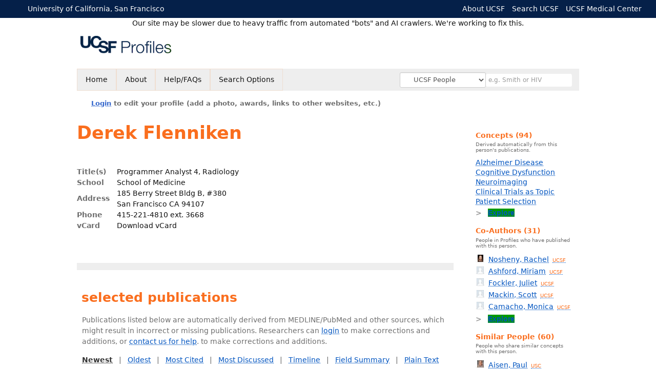

--- FILE ---
content_type: text/html; charset=utf-8
request_url: https://profiles.ucsf.edu/derek.flenniken
body_size: 28180
content:

<!DOCTYPE html PUBLIC "-//W3C//DTD XHTML 1.0 Strict//EN" "https://www.w3.org/TR/xhtml1/DTD/xhtml1-strict.dtd">
<html lang="en">
<head id="ctl00_Head1"><title>
	Derek Flenniken | UCSF Profiles
</title>
      <link rel="shortcut icon" href="https://profiles.ucsf.edu/App_Themes/UCSF/Images/favicon.ico" />
    <meta charset="utf-8" /><meta http-equiv="X-UA-Compatible" content="IE-edge" /><meta name="viewport" content="width=device-width, initial-scale=1" />
    <script type="text/javascript" src="https://ajax.aspnetcdn.com/ajax/jQuery/jquery-3.3.1.min.js"></script>
    <!-- Latest compiled and minified CSS -->
    <link rel="stylesheet" href="https://maxcdn.bootstrapcdn.com/bootstrap/3.3.7/css/bootstrap.min.css" integrity="sha384-BVYiiSIFeK1dGmJRAkycuHAHRg32OmUcww7on3RYdg4Va+PmSTsz/K68vbdEjh4u" crossorigin="anonymous" />
    <!-- Optional theme -->
    <link rel="stylesheet" href="https://maxcdn.bootstrapcdn.com/bootstrap/3.3.7/css/bootstrap-theme.min.css" integrity="sha384-rHyoN1iRsVXV4nD0JutlnGaslCJuC7uwjduW9SVrLvRYooPp2bWYgmgJQIXwl/Sp" crossorigin="anonymous" /><link rel="stylesheet" href="https://netdna.bootstrapcdn.com/font-awesome/4.2.0/css/font-awesome.min.css" />
    <!-- Latest compiled and minified JavaScript -->
    <script type="text/javascript" src="https://maxcdn.bootstrapcdn.com/bootstrap/3.3.7/js/bootstrap.min.js" integrity="sha384-Tc5IQib027qvyjSMfHjOMaLkfuWVxZxUPnCJA7l2mCWNIpG9mGCD8wGNIcPD7Txa" crossorigin="anonymous"></script>      

    
    <link href="https://profiles.ucsf.edu/framework/css/prns-theme.css" rel="stylesheet" type="text/css" media="all" /><link href="https://profiles.ucsf.edu/framework/css/prns-theme-menus-top.css" rel="stylesheet" type="text/css" media="all" /><link href="https://profiles.ucsf.edu/Framework/CSS/profiles.css" rel="stylesheet" type="text/css" media="all" /><link href="https://profiles.ucsf.edu/App_Themes/DEFAULT.css" rel="stylesheet" type="text/css" media="all" /><meta name="apple-mobile-web-app-title" content="Profiles RNS" /><meta name="application-name" content="Profiles RNS" /><meta name="msapplication-TileColor" content="#a41c2f" /><meta name="theme-color" content="#a41c2f" />

    <!-- Anirvan Stuff -->
	<meta name="msvalidate.01" content="4E5209CC6688B86BBDD2FE074176C029" /><meta name="msvalidate.01" content="0535E3191ABF67DFC9F7E03516F4B881" /><link href="App_Themes/UCSF/FEATURED.css" type="text/css" rel="stylesheet" /><link href="App_Themes/UCSF/UCSF.css" type="text/css" rel="stylesheet" /><link href="https://profiles.ucsf.edu/Profile/CSS/display.css" rel="stylesheet" type="text/css" media="all" /><script type="text/javascript" src="https://profiles.ucsf.edu/Profile/JavaScript/UCSF.js"></script><link href="https://amp.profiles.ucsf.edu/derek.flenniken" rel="amphtml" /><meta name="Description" content="Derek Flenniken&#39;s profile, publications, research topics, and co-authors" /><meta name="twitter:card" content="summary" /><meta name="twitter:site" content="@UCSF" /><meta name="twitter:creator" content="@UCSF" /><meta name="twitter:title" content="Derek Flenniken • UCSF Profiles" /><meta name="twitter:description" content="Derek Flenniken&#39;s profile, publications, research topics, and co-authors" /><meta name="twitter:image" content="https://researcherprofiles.org/profile/Modules/CustomViewPersonGeneralInfo/PhotoHandler.ashx?NodeID=181779" /><meta name="twitter:image:alt" content="Photo of Derek Flenniken" /><link href="https://profiles.ucsf.edu/derek.flenniken" rel="canonical" /><script type="text/javascript" src="https://profiles.ucsf.edu/Framework/JavaScript/profiles.js"></script><script type="text/javascript" src="https://profiles.ucsf.edu/Framework/JavaScript/UCSF.js"></script><script type="text/javascript" src="https://profiles.ucsf.edu/App_Themes/UCSF/UCSF.js"></script><link href="https://profiles.ucsf.edu/App_Themes/UCSF/UCSF.css" rel="stylesheet" type="text/css" media="all" /><script type="text/javascript">
var _rootDomain = "https://profiles.ucsf.edu";
var _isGroup = false;
</script><meta name="google-site-verification" content="JXe923j97sTSgp-6yxsCdd25Muv0wMNfDR27ba3ER8M" /><script type="text/javascript">
(function (i, s, o, g, r, a, m) {
i['GoogleAnalyticsObject'] = r; i[r] = i[r] || function () {
(i[r].q = i[r].q || []).push(arguments)
}, i[r].l = 1 * new Date(); a = s.createElement(o),
m = s.getElementsByTagName(o)[0]; a.async = 1; a.src = g; m.parentNode.insertBefore(a, m)
})(window, document, 'script', 'https://www.google-analytics.com/analytics.js', 'ga');
ga('create', 'UA-1142388-6', 'auto');
ga('send', 'pageview');
</script><script type="text/javascript">
(function() {
var sz = document.createElement('script'); sz.type = 'text/javascript'; sz.async = true;
sz.src = '//siteimproveanalytics.com/js/siteanalyze_8343.js';
var s = document.getElementsByTagName('script')[0]; s.parentNode.insertBefore(sz, s);})();
</script>
				<!--[if IE]>
					<link rel='stylesheet' type='text/css' href='https://profiles.ucsf.edu/Framework/CSS/profiles-ie.css' />
				<![endif]-->
			<link rel="alternate" type="application/rdf+xml" href="https://researcherprofiles.org/profile/181779/181779.rdf" /><link href="Profile/Modules/CustomViewAuthorInAuthorship/CustomViewAuthorInAuthorship.css" rel="stylesheet" type="text/css" media="all" /><link href="https://profiles.ucsf.edu/ORNG/CSS/gadgets.css" rel="stylesheet" type="text/css" media="all" /><script id="ctl00_cntlORNGContainer" type="text/javascript" src="/shindigorng/gadgets/js/container:views:rpc:jsonld:orng.js?c=1&amp;container=default"></script><script id="ctl00_cntlORNGGadgets" type="text/javascript">
var my = {};
my.gadgetSpec = function(appId, label, url, view, chrome_id, opt_params, secureToken) {
this.appId = appId;
this.label = label;
this.url = url;
this.view = view || 'default';
this.chrome_id = chrome_id;
this.opt_params = opt_params;
this.secureToken = secureToken;
};
my.openSocialURL = '/shindigorng';
my.guid = '1cf1c422-3719-4a31-b892-454cf79922e1';
my.containerSecurityToken = 'default:[base64]';
my.containerSessionId = 'fe34fe3d-e9aa-4969-848a-a84b8ef6420b';
my.debug = 0;
my.noCache = 0;
my.noCache = 0;
my.gadgets = [new my.gadgetSpec(121,'Clinical Trials','https://researcherprofiles.org/apps_godzilla/ClinicalTrials.xml','verify','gadgets-tools-121',{},'default:[base64]')];
$(document).ready(function(){
my.init();
});
</script><script type="text/javascript" src="https://profiles.ucsf.edu/ORNG/JavaScript/orng.js"></script></head>
<body id="ctl00_bodyMaster" class="researcherprofiles--researcher-profile-page researcherprofiles--researcher-profile-or-network-page researcherprofiles--is-being-served-via-proxy-cache">
    <form name="aspnetForm" method="post" action="Profile/Display.aspx?subject=181779&amp;predicate=&amp;object=&amp;tab=&amp;file=&amp;viewas=HTML&amp;ContentType=text%2fhtml&amp;StatusCode=200&amp;SessionID=FE34FE3D-E9AA-4969-848A-A84B8EF6420B" id="aspnetForm" enctype="multipart/form-data">
<div>
<input type="hidden" name="ctl00_toolkitScriptMaster_HiddenField" id="ctl00_toolkitScriptMaster_HiddenField" value="" />
<input type="hidden" name="__EVENTTARGET" id="__EVENTTARGET" value="" />
<input type="hidden" name="__EVENTARGUMENT" id="__EVENTARGUMENT" value="" />
<input type="hidden" name="__VIEWSTATE" id="__VIEWSTATE" value="/wEPDwUENTM4MWRk5/pYs+80lpZHz3i6s2Bq3psN2ARgCLhedPCNeIbIgSI=" />
</div>

<script type="text/javascript">
//<![CDATA[
var theForm = document.forms['aspnetForm'];
if (!theForm) {
    theForm = document.aspnetForm;
}
function __doPostBack(eventTarget, eventArgument) {
    if (!theForm.onsubmit || (theForm.onsubmit() != false)) {
        theForm.__EVENTTARGET.value = eventTarget;
        theForm.__EVENTARGUMENT.value = eventArgument;
        theForm.submit();
    }
}
//]]>
</script>


<script src="/WebResource.axd?d=8Mjd_IP864FXUZFb7lknMxmt_YlkpZUrA2ICeY8m0XJk6rvOaMuek8wcdex7M9YjCdmUvIkerz0GH121bAruP9pABt2wy5QJw6qENpkHzug1&amp;t=638901284248157332" type="text/javascript"></script>


<script src="/ScriptResource.axd?d=bFv0Rw3BAIDE13KuaNaL6fsEHrua-xOZae5uDSbRYwir21rXACV3ywcPuepNRVkpI2B5G5zO649qgekZeYPPdR0g0Dhbm-UTWe9NthwGBtkWUvyALAfLwDM1QMehJ2zgXMhIk47Hiq27qeFySELmuA2&amp;t=705c9838" type="text/javascript"></script>
<script type="text/javascript">
//<![CDATA[
if (typeof(Sys) === 'undefined') throw new Error('ASP.NET Ajax client-side framework failed to load.');
//]]>
</script>

<script src="/ScriptResource.axd?d=QUYDK3jfXRyeC0z__igC2ysPe2dd0jLzyLfv4e5Fii3047bUNnJJIT-SWez3dL1AqLCqZX4u0CzVHUIxRjgvOhAwySSHu16DuHLFwhN6hn5Shf10d0aAkKZeEep_l0XnPNO6AEcRxONgjmNysj1GPw2&amp;t=705c9838" type="text/javascript"></script>
<div>

	<input type="hidden" name="__VIEWSTATEGENERATOR" id="__VIEWSTATEGENERATOR" value="BDFA38F5" />
</div>
        <script type="text/javascript">
//<![CDATA[
Sys.WebForms.PageRequestManager._initialize('ctl00$toolkitScriptMaster', 'aspnetForm', [], [], [], 3600, 'ctl00');
//]]>
</script>


        <div id='page-container'>
            
            
            <div id="ctl00_MasterPageHeaderUCSF">
	
                <div class="researcherprofiles--branded-institutional-banner">
                    <div class="researcherprofiles--branded-institutional-banner--menu">
                        <ul>
                            <li class="first">
                                <a title="University of California, San Francisco" href="https://www.ucsf.edu/" target="_blank">University of California, San Francisco</a>
                            </li>
                        </ul>
                        <ul class="right">
                            <li>
                                <a title="About UCSF" href="https://www.ucsf.edu/about" target="_blank">About UCSF</a>
                            </li>
                            <li>
                                <a title="Search UCSF" href="https://www.ucsf.edu/ucsf/search" target="_blank">Search UCSF</a>
                            </li>
                            <li>
                                <a title="UCSF Medical Center" href="https://www.ucsfhealth.org/" target="_blank">UCSF Medical Center</a>
                            </li>
                        </ul>
                    </div>
                </div>
				<div data-nosnippet="true" class="researcherprofiles--emergency-site-slowdown-banner">Our site may be slower due to heavy traffic from automated "bots" and AI crawlers. We're working to fix this.</div>
                <div class="researcherprofiles--institution-header">
					<div class="researcherprofiles--institution-header--site-logo">
						<h1><a href="https://profiles.ucsf.edu/"><img src="https://profiles.ucsf.edu/App_themes/UCSF/Images/ucsfProfilesLogo.png" alt="UCSF Profiles" /></a></h1>
                        
                        
                        
                        
                        
                    </div>	
                </div>
            
</div>
            
            
            
            
            
            

            <div class="profiles">
                
                
                    
                            
<div id="prns-nav">
    <!-- MAIN NAVIGATION MENU -->
    <nav>
        <ul class="prns-main">
            <li class="main-nav">
                <a href="/search">Home</a>
            </li>
            <li class="main-nav">
                <a href="/about/AboutProfiles.aspx">About</a>
            </li>
            <li class="main-nav">
                <a href="/about/Help.aspx">Help/FAQs</a>
            </li>
            

			<li class="main-nav"><a href="https://profiles.ucsf.edu/search/">Search Options</a>
				<ul class="drop">
					<li><a href="https://profiles.ucdavis.edu/search/">UC Davis</a></li>
					<li><a href="https://profiles.icts.uci.edu/search/">UCI</a></li>
					<li><a href="https://profiles.ucla.edu/search/">UCLA</a></li>
					<li><a href="https://profiles.ucsd.edu/search/">UCSD</a></li>
					<li><a href="https://profiles.ucsf.edu/search/">UCSF</a></li>
					<li><a href="https://profiles.ucbraid.org/search/">All UC Health</a></li>
					<li><a href="https://profiles.sc-ctsi.org/search/">USC</a></li>
					<li><a href="https://researcherprofiles.org/search/">All</a></li>
				</ul>
			</li>

            <!-- UCSF search -->
			<li class="nav-facade-active" id="nav-search-in">
				<div id="nav-search-in-content"></div>
				<div class="searchSelect" id="searchDropdownBox">
					<select name="ctl00$ContentActive$rptActive$ctl00$ctl00$searchTypeDropDown" id="ctl00_ContentActive_rptActive_ctl00_ctl00_searchTypeDropDown" class="searchSelect form-control input-sm" aria-label="Records to search">
	<option value="Everything" searchtype="everything">Everything</option>
	<option value="http://profiles.catalyst.harvard.edu/ontology/prns!ClassGroupResearch" searchtype="everything" classgroupuri="http://profiles.catalyst.harvard.edu/ontology/prns!ClassGroupResearch">Research</option>
	<option value="http://profiles.catalyst.harvard.edu/ontology/prns!ClassGroupConcepts" searchtype="everything" classgroupuri="http://profiles.catalyst.harvard.edu/ontology/prns!ClassGroupConcepts">Concepts</option>
	<option value="http://profiles.catalyst.harvard.edu/ontology/prns!ClassGroupAwards" searchtype="everything" classgroupuri="http://profiles.catalyst.harvard.edu/ontology/prns!ClassGroupAwards">Awards</option>
	<option value="People" searchtype="people">People</option>
	<option value="UC" searchtype="people" otherfilters="UC Health">&#160;&#160;&#160;UC Health People</option>
	<option value="UCD" searchtype="people" institution="https://researcherprofiles.org/profile/171348">&#160;&#160;&#160;UC Davis People</option>
	<option value="UCI" searchtype="people" institution="https://researcherprofiles.org/profile/171352">&#160;&#160;&#160;UCI People</option>
	<option value="UCLA" searchtype="people" institution="https://researcherprofiles.org/profile/171349">&#160;&#160;&#160;UCLA People</option>
	<option value="UCSD" searchtype="people" institution="https://researcherprofiles.org/profile/171350">&#160;&#160;&#160;UCSD People</option>
	<option selected="selected" value="UCSF" searchtype="people" institution="https://researcherprofiles.org/profile/171351">&#160;&#160;&#160;UCSF People</option>
	<option value="USC" searchtype="people" institution="https://researcherprofiles.org/profile/171353">&#160;&#160;&#160;USC People</option>

</select>
				</div>
			<!-- next few tags have > on next line to remove space between -->
			</li>
            <li class="search main-nav" style="width: 492px;">
                <input name="search" id="menu-search" placeholder="e.g. Smith or HIV" type="text" style="padding-left: 5px;" class="form-control input-sm"/>
            </li>
            <li id="search-drop" class="last main-nav" style="float: right !important; width: 25px;">
                <a href="#" style="padding: 0px; padding-top: 9px; margin: 0px;">
                    <img src="/framework/images/arrowDown.png" /></a>
                <ul class="drop" style="top: 39px; left: 835px;">
                    <li class='first'><a class='search-drop' href='https://profiles.ucsf.edu/search'>Find People</a></li><li class='last'><a class='search-drop' style='border-bottom:1px solid #383737;' href='https://profiles.ucsf.edu/search/all'>Find Everything</a></li>
                </ul>
            </li>
        </ul>
        <!-- USER LOGIN MSG / USER FUNCTION MENU -->
        <div id="prns-usrnav" class="pub" class-help="class should be [pub|user]">
            <div class="loginbar">
                <a href='https://profiles.ucsf.edu/login/default.aspx?method=login&redirectto=https://profiles.ucsf.edu/derek.flenniken'>Login</a> to edit your profile (add a photo, awards, links to other websites, etc.)
            </div>
            <!-- SUB NAVIGATION MENU (logged on) -->
            <ul class="usermenu">
                
                <li style="margin-top: 0px !important;">
                    <div class="divider"></div>
                </li>
                <li><a href='https://profiles.ucsf.edu/login/default.aspx?pin=send&method=login&edit=true'>Edit My Profile</a></li>
                <li>
                    <div class="divider"></div>
                </li>
                               
                <li id="ListDivider">
                    <div class="divider"></div>
                </li>
                <li id="navMyLists">
                   <a href="#">My Person List (<span id="list-count">0</span>)</a>
                    
                </li>
                 <li>
                    <div class="divider"></div>
                </li>
                
                
                
            </ul>
        </div>
         <div id="ctl00_ContentActive_rptActive_ctl00_ctl00_HeroNavbarPanel">
	
            <!-- UCSF This panelActive navbar div holds the heros photos -->
            <div class="panelActive navbar"/>
        
</div>
    </nav>
</div>

<script type='text/javascript'>$('#useourdata').css('border-bottom','');</script><script type='text/javascript'> var NAME = document.getElementById('prns-usrnav'); NAME.className = 'pub'; $('#navMyLists').remove(); $('#ListDivider').remove();</script>
<script type="text/javascript">
    $(function () {
        setNavigation();
    });
    function setNavigation() {
        var path = $(location).attr('href');
        path = path.replace(/\/$/, "");
        path = decodeURIComponent(path);
        $(".prns-main li").each(function () {
            var href = $(this).find("a").attr('href');
            var urlParams = window.location.search;
            if ((path + urlParams).indexOf(href) >= 0) {
                $(this).addClass('landed');
            }
        });
        return true;
    }
    $(document).ready(function () {
        $("#menu-search").on("keypress", function (e) {
            if (e.which == 13) {
                minisearch();
                return false;
            }
            return true;
        });
        /** Removed by UCSF
        $("#img-mag-glass").on("click", function () {
            minisearch();
            return true;
        });
        **/
    });
    function minisearch() {
        var keyword = $("#menu-search").val();
        var searchtype = $('#searchDropdownBox select').find("option:selected").attr("searchtype");
        var classgroupuri = $('#searchDropdownBox select').find("option:selected").attr("classgroupuri") || '';
        var institution = $('#searchDropdownBox select').find("option:selected").attr("institution") || '';
        var otherfilters = $('#searchDropdownBox select').find("option:selected").attr("otherfilters") || '';

        document.location.href = '/search/default.aspx?searchtype=' + searchtype + '&searchfor=' + keyword +
            '&classgroupuri=' + classgroupuri + '&institution=' + institution + '&otherfilters=' + otherfilters + '&exactphrase=false&new=true';
        return true;
    }
</script>



                        
                
                
                
                <div class="profilesPage">
                    <button type="button" style="color: #000000;" onclick="javascript:topFunction();" id="rtnBtn" title="Go to top">Return to Top</button>
                    <div id="profilesMainRow" class="MainRow">
                        
                        <div id="ctl00_divProfilesContentMain" class="profilesContentMain profilesMaxWidth" itemscope="itemscope" itemtype="http://schema.org/Person">
                            <div id="ctl00_divTopMainRow" style="width: 100%">
                                 <div class="pageTitle"><h2 style='margin-bottom:0px;'>Derek Flenniken</h2></div>
                            </div>
                            
                            <div class="backLink">
                                
                            </div>
                            <div class="pageDescription">
                                
                            </div>
                            <div class="prns-screen-search" id="prns-content">
                                <div class="content-main">
                                    
                                </div>
                            </div>
                            <div class="panelMain">
                                
                                    
                                            
<table>
    <tr>
        <td style="padding-right:30px;padding-top:10px;" align="right" valign="top">
            
        </td>
        <td>
            <div class="content_two_columns" xmlns:geo="http://aims.fao.org/aos/geopolitical.owl#" xmlns:afn="http://jena.hpl.hp.com/ARQ/function#" xmlns:prns="http://profiles.catalyst.harvard.edu/ontology/prns#" xmlns:obo="http://purl.obolibrary.org/obo/" xmlns:dcelem="http://purl.org/dc/elements/1.1/" xmlns:dcterms="http://purl.org/dc/terms/" xmlns:event="http://purl.org/NET/c4dm/event.owl#" xmlns:bibo="http://purl.org/ontology/bibo/" xmlns:vann="http://purl.org/vocab/vann/" xmlns:vitro07="http://vitro.mannlib.cornell.edu/ns/vitro/0.7#" xmlns:vitro="http://vitro.mannlib.cornell.edu/ns/vitro/public#" xmlns:vivo="http://vivoweb.org/ontology/core#" xmlns:pvs="http://vivoweb.org/ontology/provenance-support#" xmlns:scirr="http://vivoweb.org/ontology/scientific-research-resource#" xmlns:rdf="http://www.w3.org/1999/02/22-rdf-syntax-ns#" xmlns:rdfs="http://www.w3.org/2000/01/rdf-schema#" xmlns:xsd="http://www.w3.org/2001/XMLSchema#" xmlns:owl="http://www.w3.org/2002/07/owl#" xmlns:swvs="http://www.w3.org/2003/06/sw-vocab-status/ns#" xmlns:skco="http://www.w3.org/2004/02/skos/core#" xmlns:owl2="http://www.w3.org/2006/12/owl2-xml#" xmlns:skos="http://www.w3.org/2008/05/skos#" xmlns:foaf="http://xmlns.com/foaf/0.1/"><table><tbody><tr><td class="firstColumn"><div class="basicInfo"><table><tbody><tr><th>Title(s)</th><td><span itemprop="jobTitle">Programmer Analyst 4, Radiology</span></td></tr><tr><th>School</th><td>School of Medicine</td></tr><tr><th>Address</th><td><span itemprop="address" itemscope="itemscope" itemtype="http://schema.org/PostalAddress"><span itemprop="streetAddress">185 Berry Street Bldg B, #380<br />San Francisco CA 94107<br /></span></span></td></tr><tr><th>Phone</th><td><span itemprop="telephone">415-221-4810 ext. 3668</span></td></tr><tr><th>vCard</th><td><a href="https://profiles.ucsf.edu/profile/modules/CustomViewPersonGeneralInfo/vcard.aspx?subject=181779" style="text-decoration:none;color:#000000;" onmouseover="this.style.textDecoration='underline';this.style.color='#3366CC';" onmouseout="this.style.textDecoration='none';this.style.color='#000000';">Download vCard</a></td></tr></tbody></table></div></td></tr></tbody></table></div>
        </td>

    </tr>
</table>
<div id="toc"><ul></ul><div style="clear:both;"></div></div>
<!-- for testing ORNG gadgets -->


                                        
                                            



                                        
                                            <div class='PropertyGroup' tabindex="0" style='cursor:pointer;' onkeypress="if (event.keyCode == 13) javascript:toggleBlock('propertygroup','http://profiles.catalyst.harvard.edu/ontology/prns#PropertyGroupBibliographic');" onclick="javascript:toggleBlock('propertygroup','http://profiles.catalyst.harvard.edu/ontology/prns#PropertyGroupBibliographic');"  role="region"><br><img id="propertygrouphttp://profiles.catalyst.harvard.edu/ontology/prns#PropertyGroupBibliographic" src='https://profiles.ucsf.edu/Profile/Modules/PropertyList/images/minusSign.gif' alt='Collapse' style='border: none; text-decoration: none !important' border='0' width='9' height='9'/>&nbsp;<input  type='hidden' id="imgonhttp://profiles.catalyst.harvard.edu/ontology/prns#PropertyGroupBibliographic" value='https://profiles.ucsf.edu/Profile/Modules/PropertyList/images/minusSign.gif' alt='Collapse' width='9'/><input type='hidden' id="imgoffhttp://profiles.catalyst.harvard.edu/ontology/prns#PropertyGroupBibliographic" value='https://profiles.ucsf.edu/Profile/Modules/PropertyList/images/plusSign.gif' alt='Expand' />Bibliographic&nbsp;<br></div><div class='PropertyGroupItem'  id='http://profiles.catalyst.harvard.edu/ontology/prns#PropertyGroupBibliographic'><input type='hidden' id="imgonhttp://vivoweb.org/ontology/core#authorInAuthorship" value='https://profiles.ucsf.edu/Profile/Modules/PropertyList/images/minusSign.gif' alt='Collapse'  width='9' height='9' /><input type='hidden' id="imgoffhttp://vivoweb.org/ontology/core#authorInAuthorship" value='https://profiles.ucsf.edu/Profile/Modules/PropertyList/images/plusSign.gif'alt='Expand'  /><div><div class='PropertyItemHeader' style='cursor:pointer;' tabindex="0" onkeypress="if (event.keyCode == 13) javascript:toggleBlock('propertyitem','http://vivoweb.org/ontology/core#authorInAuthorship');" onclick="javascript:toggleBlock('propertyitem','http://vivoweb.org/ontology/core#authorInAuthorship');" role="region"><img id="propertyitemhttp://vivoweb.org/ontology/core#authorInAuthorship" src='https://profiles.ucsf.edu/Profile/Modules/PropertyList/images/minusSign.gif' alt='Collapse' style='border: none; text-decoration: none !important' border='0' width='9' height='9' />&nbsp;selected publications</div><div class='PropertyGroupData'><div id='http://vivoweb.org/ontology/core#authorInAuthorship'>


<div class='publicationList'>
    <div id="ctl01_divPubHeaderText" style="font-weight: bold; color: #888; padding: 5px 0px;">
        Publications listed below are automatically derived from MEDLINE/PubMed and other sources, which might result in incorrect or missing publications. 
		Researchers can <a href='https://profiles.ucsf.edu/login/default.aspx?pin=send&method=login&edit=true'>login</a> to make corrections and additions, or <a id="ctl01_Contact" href="mailto:profiles@ucsf.edu">contact us for help</a>.  
        to make corrections and additions.
    </div>
    <div class="anchor-tab" id="divDisplayType">
        <a class='selected' tabindex="0" id="aNewest">Newest</a>
        &nbsp; | &nbsp; 
        <a tabindex="0" id="aOldest">Oldest</a>
        &nbsp; | &nbsp; 
        <a tabindex="0" id="aMostCited">Most Cited</a>
        &nbsp; | &nbsp; 
              <a tabindex="0" id="aMostDiscussed">Most Discussed</a>
        &nbsp; | &nbsp; 
		<a tabindex="0" id="aTimeline" class="link-visualization">Timeline</a>
        &nbsp; | &nbsp; 
              <a tabindex="0" id="aFieldSummary" class="link-visualization">Field Summary</a>
        &nbsp; | &nbsp;
		<a tabindex="0" id="aPlainText">Plain Text</a>
    </div>
    <details id="divPubListDetails" class="details-text">
        <summary><i>Altmetrics Details</i></summary>
        <span class="details-text-highlight">PMC Citations</span> indicate the number of times the publication was cited by articles in PubMed Central, and the <span class="details-text-highlight">Altmetric</span> score represents citations in news articles and social media.
        (Note that publications are often cited in additional ways that are not shown here.)
        <span class="details-text-highlight">Fields</span> are based on how the National Library of Medicine (NLM) classifies the publication's journal and might not represent the specific topic of the publication.
        <span class="details-text-highlight">Translation</span> tags are based on the publication type and the MeSH terms NLM assigns to the publication.
        Some publications (especially newer ones and publications not in PubMed) might not yet be assigned Field or Translation tags.)
        Click a Field or Translation tag to filter the publications.
    </details>
    <div id="divPubList">
        
                <div id="publicationListAll" class="publications">
                    <ol>
            
                <li id="ctl01_rpPublication_ctl01_liPublication" data-pmid="40789142" data-citations="0" data-TranslationHumans="1" data-TranslationAnimals="0" data-TranslationCells="0" data-TranslationPublicHealth="0" data-TranslationClinicalTrial="0" data-Field30BFAE="1">
                    <div>
                        <span id="ctl01_rpPublication_ctl01_lblPublicationAuthors"></span>
                        <span id="ctl01_rpPublication_ctl01_lblPublication">Evaluating the Accuracy of Web-Based and In-Clinic Subjective Cognitive Decline Assessments in Detecting Cognitive Impairment: Multicohort Study. J Med Internet Res. 2025 Aug 11; 27:e69689.</span>
                        <span id="ctl01_rpPublication_ctl01_lblPublicationIDs">Kang JM, Manjavong M, Diaz A, <a href="https://profiles.ucsf.edu/miriam.ashford">Ashford MT</a>, Aaronson A, <a href="https://profiles.ucsf.edu/joseph.eichenbaum">Eichenbaum J</a>, Mackin S, Tank R, Miller MJ, <a href="https://profiles.ucsf.edu/bernard.landavazo">Landavazo B</a>, <a href="https://profiles.ucsf.edu/erika.cavallone">Cavallone E</a>, Truran D, <a href="https://profiles.ucsf.edu/monica.camacho">Camacho MR</a>, <a href="https://profiles.ucsf.edu/juliet.fockler">Fockler J</a>, <b>Flenniken D</b>, Farias ST, Weiner MW, <a href="https://profiles.ucsf.edu/rachel.nosheny">Nosheny R</a>.  PMID: 40789142; PMCID: <a href='https://www.ncbi.nlm.nih.gov/pmc/articles/PMC12338962' target='_blank'>PMC12338962</a>.</span>
                    </div>
                    <div id="ctl01_rpPublication_ctl01_divArticleMetrics" class="article-metrics">
                        View in: <a href=https://www.ncbi.nlm.nih.gov/pubmed/40789142 target='_blank'>PubMed</a><span id='spnHideOnNoAltmetric40789142'>&nbsp;&nbsp;&nbsp;Mentions: <span class='altmetric-embed' data-link-target='_blank' data-badge-popover='bottom' data-badge-type='4' data-hide-no-mentions='true' data-pmid='40789142'></span></span>&nbsp;&nbsp;&nbsp;Fields:&nbsp;<div style='display:inline-flex'><a class='publication-filter' style='border:1px solid #30BFAE;' data-color="#30BFAE" OnClick="toggleFilter('data-Field30BFAE')">Med<span class='tooltiptext' style='background-color:#30BFAE;'> Medical Informatics</span></a></div>&nbsp;&nbsp;&nbsp;Translation:<a class='publication-filter publication-humans' data-color='#3333CC' OnClick="toggleFilter('data-TranslationHumans')">Humans</a>
                    </div>
                </li>
            
                <li id="ctl01_rpPublication_ctl02_liPublication" data-pmid="40352264" data-citations="0" data-TranslationHumans="0" data-TranslationAnimals="0" data-TranslationCells="0" data-TranslationPublicHealth="0" data-TranslationClinicalTrial="0">
                    <div>
                        <span id="ctl01_rpPublication_ctl02_lblPublicationAuthors"></span>
                        <span id="ctl01_rpPublication_ctl02_lblPublication">Community-engaged efforts to increase retention of Black American online registry participants. Alzheimers Dement (N Y). 2025 Apr-Jun; 11(2):e70046.</span>
                        <span id="ctl01_rpPublication_ctl02_lblPublicationIDs"><a href="https://profiles.ucsf.edu/miriam.ashford">Ashford MT</a>, Aaronson A, Zhu D, Deng X, Kannan S, Conti C, Alaniz R, Sorce J, Cypress C, <b>Flenniken D</b>, <a href="https://profiles.ucsf.edu/monica.camacho">Camacho M</a>, <a href="https://profiles.ucsf.edu/juliet.fockler">Fockler J</a>, Truran D, <a href="https://profiles.ucsf.edu/scott.mackin">Mackin RS</a>, Hill C, Weiner MW, Byrd D, Turner RW, Cham H, Rivera Mindt M, <a href="https://profiles.ucsf.edu/rachel.nosheny">Nosheny RL</a>.  PMID: 40352264; PMCID: <a href='https://www.ncbi.nlm.nih.gov/pmc/articles/PMC12061840' target='_blank'>PMC12061840</a>.</span>
                    </div>
                    <div id="ctl01_rpPublication_ctl02_divArticleMetrics" class="article-metrics">
                        View in: <a href=https://www.ncbi.nlm.nih.gov/pubmed/40352264 target='_blank'>PubMed</a><span id='spnHideOnNoAltmetric40352264'>&nbsp;&nbsp;&nbsp;Mentions: <span class='altmetric-embed' data-link-target='_blank' data-badge-popover='bottom' data-badge-type='4' data-hide-no-mentions='true' data-pmid='40352264'></span></span>
                    </div>
                </li>
            
                <li id="ctl01_rpPublication_ctl03_liPublication" data-pmid="40249614" data-citations="1" data-TranslationHumans="1" data-TranslationAnimals="0" data-TranslationCells="0" data-TranslationPublicHealth="0" data-TranslationClinicalTrial="0" data-Field30BFB5="1">
                    <div>
                        <span id="ctl01_rpPublication_ctl03_lblPublicationAuthors"></span>
                        <span id="ctl01_rpPublication_ctl03_lblPublication">Self- and Informant-Report Cognitive Decline Discordance and Mild Cognitive Impairment Diagnosis. JAMA Netw Open. 2025 04 01; 8(4):e255810.</span>
                        <span id="ctl01_rpPublication_ctl03_lblPublicationIDs">Aaronson A, Diaz A, <a href="https://profiles.ucsf.edu/miriam.ashford">Ashford MT</a>, <a href="https://profiles.ucsf.edu/chengshi.jin">Jin C</a>, Tank R, Miller MJ, Kang JM, Manjavong M, <a href="https://profiles.ucsf.edu/bernard.landavazo">Landavazo B</a>, <a href="https://profiles.ucsf.edu/joseph.eichenbaum">Eichenbaum J</a>, Truran D, <a href="https://profiles.ucsf.edu/monica.camacho">Camacho MR</a>, <a href="https://profiles.ucsf.edu/juliet.fockler">Fockler J</a>, <b>Flenniken D</b>, Vannini P, Tomaszewski Farias S, <a href="https://profiles.ucsf.edu/scott.mackin">Mackin RS</a>, Weiner MW, <a href="https://profiles.ucsf.edu/rachel.nosheny">Nosheny RL</a>, Alzheimer’s Disease Neuroimaging Initiative.  PMID: 40249614; PMCID: <a href='https://www.ncbi.nlm.nih.gov/pmc/articles/PMC12008764' target='_blank'>PMC12008764</a>.</span>
                    </div>
                    <div id="ctl01_rpPublication_ctl03_divArticleMetrics" class="article-metrics">
                        View in: <a href=https://www.ncbi.nlm.nih.gov/pubmed/40249614 target='_blank'>PubMed</a>&nbsp;&nbsp;&nbsp;Mentions: <a href='https://pubmed.ncbi.nlm.nih.gov/?linkname=pubmed_pubmed_citedin&from_uid=40249614' target='_blank' class="PMC-citations"><span class="PMC-citation-count">1</span></a><span id='spnHideOnNoAltmetric40249614'>&nbsp;&nbsp;<span class='altmetric-embed' data-link-target='_blank' data-badge-popover='bottom' data-badge-type='4' data-hide-no-mentions='true' data-pmid='40249614'></span></span>&nbsp;&nbsp;&nbsp;Fields:&nbsp;<div style='display:inline-flex'><a class='publication-filter' style='border:1px solid #30BFB5;' data-color="#30BFB5" OnClick="toggleFilter('data-Field30BFB5')">Med<span class='tooltiptext' style='background-color:#30BFB5;'> Medicine (General)</span></a></div>&nbsp;&nbsp;&nbsp;Translation:<a class='publication-filter publication-humans' data-color='#3333CC' OnClick="toggleFilter('data-TranslationHumans')">Humans</a>
                    </div>
                </li>
            
                <li id="ctl01_rpPublication_ctl04_liPublication" data-Field3092BF="1" data-citations="3" data-Field7930BF="1" data-pmid="39711072" data-TranslationClinicalTrial="0" data-TranslationHumans="1" data-TranslationPublicHealth="0" data-TranslationAnimals="0" data-TranslationCells="0">
                    <div>
                        <span id="ctl01_rpPublication_ctl04_lblPublicationAuthors"></span>
                        <span id="ctl01_rpPublication_ctl04_lblPublication">Overview of Alzheimer's Disease Neuroimaging Initiative and future clinical trials. Alzheimers Dement. 2025 Jan; 21(1):e14321.</span>
                        <span id="ctl01_rpPublication_ctl04_lblPublicationIDs">Weiner MW, Kanoria S, Miller MJ, <a href="https://profiles.sc-ctsi.org/paul.aisen">Aisen PS</a>, <a href="https://profiles.ucdavis.edu/laurel.beckett">Beckett LA</a>, Conti C, Diaz A, <b>Flenniken D</b>, Green RC, <a href="https://profiles.ucdavis.edu/danielle.harvey">Harvey DJ</a>, Jack CR, Jagust W, Lee EB, Morris JC, Nho K, <a href="https://profiles.ucsf.edu/rachel.nosheny">Nosheny R</a>, Okonkwo OC, Perrin RJ, Petersen RC, Rivera-Mindt M, Saykin AJ, Shaw LM, <a href="https://profiles.sc-ctsi.org/arthur.toga">Toga AW</a>, Tosun D, Veitch DP, Alzheimer's Disease Neuroimaging Initiative.  PMID: 39711072; PMCID: <a href='https://www.ncbi.nlm.nih.gov/pmc/articles/PMC11775462' target='_blank'>PMC11775462</a>.</span>
                    </div>
                    <div id="ctl01_rpPublication_ctl04_divArticleMetrics" class="article-metrics">
                        View in: <a href=https://www.ncbi.nlm.nih.gov/pubmed/39711072 target='_blank'>PubMed</a>&nbsp;&nbsp;&nbsp;Mentions: <a href='https://pubmed.ncbi.nlm.nih.gov/?linkname=pubmed_pubmed_citedin&from_uid=39711072' target='_blank' class="PMC-citations"><span class="PMC-citation-count">3</span></a><span id='spnHideOnNoAltmetric39711072'>&nbsp;&nbsp;<span class='altmetric-embed' data-link-target='_blank' data-badge-popover='bottom' data-badge-type='4' data-hide-no-mentions='true' data-pmid='39711072'></span></span>&nbsp;&nbsp;&nbsp;Fields:&nbsp;<div style='display:inline-flex'><a class='publication-filter' style='border:1px solid #3092BF;' data-color="#3092BF" OnClick="toggleFilter('data-Field3092BF')">Neu<span class='tooltiptext' style='background-color:#3092BF;'> Neurology</span></a><a class='publication-filter' style='border:1px solid #7930BF;' data-color="#7930BF" OnClick="toggleFilter('data-Field7930BF')">Psy<span class='tooltiptext' style='background-color:#7930BF;'> Psychiatry</span></a></div>&nbsp;&nbsp;&nbsp;Translation:<a class='publication-filter publication-humans' data-color='#3333CC' OnClick="toggleFilter('data-TranslationHumans')">Humans</a>
                    </div>
                </li>
            
                <li id="ctl01_rpPublication_ctl05_liPublication" data-Field3092BF="1" data-citations="3" data-Field7930BF="1" data-pmid="39535465" data-TranslationClinicalTrial="0" data-TranslationHumans="1" data-TranslationPublicHealth="0" data-TranslationAnimals="0" data-TranslationCells="0">
                    <div>
                        <span id="ctl01_rpPublication_ctl05_lblPublicationAuthors"></span>
                        <span id="ctl01_rpPublication_ctl05_lblPublication">The ADNI Administrative Core: Ensuring ADNI's success and informing future AD clinical trials. Alzheimers Dement. 2024 Dec; 20(12):9004-9013.</span>
                        <span id="ctl01_rpPublication_ctl05_lblPublicationIDs"><a href="https://profiles.ucsf.edu/rachel.nosheny">Nosheny RL</a>, Miller M, Conti C, <b>Flenniken D</b>, <a href="https://profiles.ucsf.edu/miriam.ashford">Ashford M</a>, Diaz A, <a href="https://profiles.ucsf.edu/juliet.fockler">Fockler J</a>, Truran D, <a href="https://profiles.ucsf.edu/winnie.kwang">Kwang W</a>, Kanoria S, Veitch D, Green RC, Weiner MW, Alzheimer's Disease Neuroimaging Initiative.  PMID: 39535465; PMCID: <a href='https://www.ncbi.nlm.nih.gov/pmc/articles/PMC11667550' target='_blank'>PMC11667550</a>.</span>
                    </div>
                    <div id="ctl01_rpPublication_ctl05_divArticleMetrics" class="article-metrics">
                        View in: <a href=https://www.ncbi.nlm.nih.gov/pubmed/39535465 target='_blank'>PubMed</a>&nbsp;&nbsp;&nbsp;Mentions: <a href='https://pubmed.ncbi.nlm.nih.gov/?linkname=pubmed_pubmed_citedin&from_uid=39535465' target='_blank' class="PMC-citations"><span class="PMC-citation-count">3</span></a><span id='spnHideOnNoAltmetric39535465'>&nbsp;&nbsp;<span class='altmetric-embed' data-link-target='_blank' data-badge-popover='bottom' data-badge-type='4' data-hide-no-mentions='true' data-pmid='39535465'></span></span>&nbsp;&nbsp;&nbsp;Fields:&nbsp;<div style='display:inline-flex'><a class='publication-filter' style='border:1px solid #3092BF;' data-color="#3092BF" OnClick="toggleFilter('data-Field3092BF')">Neu<span class='tooltiptext' style='background-color:#3092BF;'> Neurology</span></a><a class='publication-filter' style='border:1px solid #7930BF;' data-color="#7930BF" OnClick="toggleFilter('data-Field7930BF')">Psy<span class='tooltiptext' style='background-color:#7930BF;'> Psychiatry</span></a></div>&nbsp;&nbsp;&nbsp;Translation:<a class='publication-filter publication-humans' data-color='#3333CC' OnClick="toggleFilter('data-TranslationHumans')">Humans</a>
                    </div>
                </li>
            
                <li id="ctl01_rpPublication_ctl06_liPublication" data-Field3092BF="1" data-citations="5" data-Field7930BF="1" data-pmid="39219153" data-TranslationClinicalTrial="0" data-TranslationHumans="1" data-TranslationPublicHealth="0" data-TranslationAnimals="0" data-TranslationCells="0">
                    <div>
                        <span id="ctl01_rpPublication_ctl06_lblPublicationAuthors"></span>
                        <span id="ctl01_rpPublication_ctl06_lblPublication">The ADNI4 Digital Study: A novel approach to recruitment, screening, and assessment of participants for AD clinical research. Alzheimers Dement. 2024 Oct; 20(10):7232-7247.</span>
                        <span id="ctl01_rpPublication_ctl06_lblPublicationIDs">Miller MJ, Diaz A, Conti C, Albala B, <b>Flenniken D</b>, <a href="https://profiles.ucsf.edu/juliet.fockler">Fockler J</a>, <a href="https://profiles.ucsf.edu/winnie.kwang">Kwang W</a>, Sacrey DT, <a href="https://profiles.ucsf.edu/miriam.ashford">Ashford MT</a>, Skirrow C, Weston J, Fristed E, Farias ST, Korecka M, Wan Y, <a href="https://profiles.sc-ctsi.org/paul.aisen">Aisen PS</a>, <a href="https://profiles.ucdavis.edu/laurel.beckett">Beckett L</a>, <a href="https://profiles.ucdavis.edu/danielle.harvey">Harvey D</a>, Lee EB, Petersen RC, Shaw LM, Okonkwo OC, Mindt MR, Weiner MW, <a href="https://profiles.ucsf.edu/rachel.nosheny">Nosheny RL</a>, Alzheimer's Disease Neuroimaging Initiative.  PMID: 39219153; PMCID: <a href='https://www.ncbi.nlm.nih.gov/pmc/articles/PMC11485063' target='_blank'>PMC11485063</a>.</span>
                    </div>
                    <div id="ctl01_rpPublication_ctl06_divArticleMetrics" class="article-metrics">
                        View in: <a href=https://www.ncbi.nlm.nih.gov/pubmed/39219153 target='_blank'>PubMed</a>&nbsp;&nbsp;&nbsp;Mentions: <a href='https://pubmed.ncbi.nlm.nih.gov/?linkname=pubmed_pubmed_citedin&from_uid=39219153' target='_blank' class="PMC-citations"><span class="PMC-citation-count">5</span></a><span id='spnHideOnNoAltmetric39219153'>&nbsp;&nbsp;<span class='altmetric-embed' data-link-target='_blank' data-badge-popover='bottom' data-badge-type='4' data-hide-no-mentions='true' data-pmid='39219153'></span></span>&nbsp;&nbsp;&nbsp;Fields:&nbsp;<div style='display:inline-flex'><a class='publication-filter' style='border:1px solid #3092BF;' data-color="#3092BF" OnClick="toggleFilter('data-Field3092BF')">Neu<span class='tooltiptext' style='background-color:#3092BF;'> Neurology</span></a><a class='publication-filter' style='border:1px solid #7930BF;' data-color="#7930BF" OnClick="toggleFilter('data-Field7930BF')">Psy<span class='tooltiptext' style='background-color:#7930BF;'> Psychiatry</span></a></div>&nbsp;&nbsp;&nbsp;Translation:<a class='publication-filter publication-humans' data-color='#3333CC' OnClick="toggleFilter('data-TranslationHumans')">Humans</a>
                    </div>
                </li>
            
                <li id="ctl01_rpPublication_ctl07_liPublication" data-pmid="39120898" data-citations="1" data-TranslationHumans="1" data-TranslationAnimals="0" data-TranslationCells="0" data-TranslationPublicHealth="0" data-TranslationClinicalTrial="0" data-Field30BFB5="1">
                    <div>
                        <span id="ctl01_rpPublication_ctl07_lblPublicationAuthors"></span>
                        <span id="ctl01_rpPublication_ctl07_lblPublication">A Protocol for the Inclusion of Minoritized Persons in Alzheimer Disease Research From the ADNI3 Diversity Taskforce. JAMA Netw Open. 2024 08 01; 7(8):e2427073.</span>
                        <span id="ctl01_rpPublication_ctl07_lblPublicationIDs">Okonkwo OC, Rivera Mindt M, <a href="https://profiles.ucsf.edu/miriam.ashford">Ashford MT</a>, Conti C, Strong J, <a href="https://profiles.sc-ctsi.org/rema.raman">Raman R</a>, <a href="https://profiles.sc-ctsi.org/michael.donohue">Donohue MC</a>, <a href="https://profiles.ucsf.edu/rachel.nosheny">Nosheny RL</a>, <b>Flenniken D</b>, Miller MJ, Diaz A, Soto AM, Ances BM, Beigi MR, Doraiswamy PM, Duara R, Farlow MR, Grossman HT, Mintzer JE, Reist C, Rogalski EJ, Sabbagh MN, Salloway S, <a href="https://profiles.sc-ctsi.org/lon.schneider">Schneider LS</a>, Shah RC, Petersen RC, <a href="https://profiles.sc-ctsi.org/paul.aisen">Aisen PS</a>, <a href="https://profiles.ucsf.edu/michael.weiner">Weiner MW</a>, Alzheimer’s Disease Neuroimaging Initiative.  PMID: 39120898; PMCID: <a href='https://www.ncbi.nlm.nih.gov/pmc/articles/PMC11316236' target='_blank'>PMC11316236</a>.</span>
                    </div>
                    <div id="ctl01_rpPublication_ctl07_divArticleMetrics" class="article-metrics">
                        View in: <a href=https://www.ncbi.nlm.nih.gov/pubmed/39120898 target='_blank'>PubMed</a>&nbsp;&nbsp;&nbsp;Mentions: <a href='https://pubmed.ncbi.nlm.nih.gov/?linkname=pubmed_pubmed_citedin&from_uid=39120898' target='_blank' class="PMC-citations"><span class="PMC-citation-count">1</span></a><span id='spnHideOnNoAltmetric39120898'>&nbsp;&nbsp;<span class='altmetric-embed' data-link-target='_blank' data-badge-popover='bottom' data-badge-type='4' data-hide-no-mentions='true' data-pmid='39120898'></span></span>&nbsp;&nbsp;&nbsp;Fields:&nbsp;<div style='display:inline-flex'><a class='publication-filter' style='border:1px solid #30BFB5;' data-color="#30BFB5" OnClick="toggleFilter('data-Field30BFB5')">Med<span class='tooltiptext' style='background-color:#30BFB5;'> Medicine (General)</span></a></div>&nbsp;&nbsp;&nbsp;Translation:<a class='publication-filter publication-humans' data-color='#3333CC' OnClick="toggleFilter('data-TranslationHumans')">Humans</a>
                    </div>
                </li>
            
                <li id="ctl01_rpPublication_ctl08_liPublication" data-pmid="38188606" data-citations="4" data-TranslationHumans="0" data-TranslationAnimals="0" data-TranslationCells="0" data-TranslationPublicHealth="0" data-TranslationClinicalTrial="0">
                    <div>
                        <span id="ctl01_rpPublication_ctl08_lblPublicationAuthors"></span>
                        <span id="ctl01_rpPublication_ctl08_lblPublication">Participant completion of longitudinal assessments in an online cognitive aging registry: The role of medical conditions. Alzheimers Dement (N Y). 2024 Jan; 10(1):e12438.</span>
                        <span id="ctl01_rpPublication_ctl08_lblPublicationIDs"><a href="https://profiles.ucsf.edu/miriam.ashford">Ashford MT</a>, <a href="https://profiles.ucsf.edu/chengshi.jin">Jin C</a>, <a href="https://profiles.ucsf.edu/john.neuhaus">Neuhaus J</a>, Diaz A, Aaronson A, Tank R, <a href="https://profiles.ucsf.edu/joseph.eichenbaum">Eichenbaum J</a>, <a href="https://profiles.ucsf.edu/monica.camacho">Camacho MR</a>, <a href="https://profiles.ucsf.edu/juliet.fockler">Fockler J</a>, Ulbricht A, <b>Flenniken D</b>, Truran D, <a href="https://profiles.ucsf.edu/scott.mackin">Mackin RS</a>, <a href="https://profiles.ucsf.edu/michael.weiner">Weiner MW</a>, Mindt MR, <a href="https://profiles.ucsf.edu/rachel.nosheny">Nosheny RL</a>.  PMID: 38188606; PMCID: <a href='https://www.ncbi.nlm.nih.gov/pmc/articles/PMC10767283' target='_blank'>PMC10767283</a>.</span>
                    </div>
                    <div id="ctl01_rpPublication_ctl08_divArticleMetrics" class="article-metrics">
                        View in: <a href=https://www.ncbi.nlm.nih.gov/pubmed/38188606 target='_blank'>PubMed</a>&nbsp;&nbsp;&nbsp;Mentions: <a href='https://pubmed.ncbi.nlm.nih.gov/?linkname=pubmed_pubmed_citedin&from_uid=38188606' target='_blank' class="PMC-citations"><span class="PMC-citation-count">4</span></a><span id='spnHideOnNoAltmetric38188606'>&nbsp;&nbsp;<span class='altmetric-embed' data-link-target='_blank' data-badge-popover='bottom' data-badge-type='4' data-hide-no-mentions='true' data-pmid='38188606'></span></span>
                    </div>
                </li>
            
                <li id="ctl01_rpPublication_ctl09_liPublication" data-Field3092BF="1" data-citations="4" data-Field7930BF="1" data-pmid="37797205" data-TranslationClinicalTrial="0" data-TranslationHumans="1" data-TranslationPublicHealth="0" data-TranslationAnimals="0" data-TranslationCells="0">
                    <div>
                        <span id="ctl01_rpPublication_ctl09_lblPublicationAuthors"></span>
                        <span id="ctl01_rpPublication_ctl09_lblPublication">Brain Health Registry Study Partner Portal: Novel infrastructure for digital, dyadic data collection. Alzheimers Dement. 2024 02; 20(2):846-857.</span>
                        <span id="ctl01_rpPublication_ctl09_lblPublicationIDs">Aaronson A, <a href="https://profiles.ucsf.edu/miriam.ashford">Ashford MT</a>, <a href="https://profiles.ucsf.edu/chengshi.jin">Jin C</a>, Bride J, Decker J, DeNicola A, Turner RW, Conti C, Tank R, Truran D, <a href="https://profiles.ucsf.edu/monica.camacho">Camacho MR</a>, <a href="https://profiles.ucsf.edu/juliet.fockler">Fockler J</a>, <b>Flenniken D</b>, Ulbricht A, <a href="https://profiles.icts.uci.edu/joshua.grill">Grill JD</a>, <a href="https://profiles.ucsf.edu/gil.rabinovici">Rabinovici G</a>, Carrillo MC, <a href="https://profiles.ucsf.edu/scott.mackin">Mackin RS</a>, <a href="https://profiles.ucsf.edu/michael.weiner">Weiner MW</a>, <a href="https://profiles.ucsf.edu/rachel.nosheny">Nosheny RL</a>.  PMID: 37797205; PMCID: <a href='https://www.ncbi.nlm.nih.gov/pmc/articles/PMC10916998' target='_blank'>PMC10916998</a>.</span>
                    </div>
                    <div id="ctl01_rpPublication_ctl09_divArticleMetrics" class="article-metrics">
                        View in: <a href=https://www.ncbi.nlm.nih.gov/pubmed/37797205 target='_blank'>PubMed</a>&nbsp;&nbsp;&nbsp;Mentions: <a href='https://pubmed.ncbi.nlm.nih.gov/?linkname=pubmed_pubmed_citedin&from_uid=37797205' target='_blank' class="PMC-citations"><span class="PMC-citation-count">4</span></a><span id='spnHideOnNoAltmetric37797205'>&nbsp;&nbsp;<span class='altmetric-embed' data-link-target='_blank' data-badge-popover='bottom' data-badge-type='4' data-hide-no-mentions='true' data-pmid='37797205'></span></span>&nbsp;&nbsp;&nbsp;Fields:&nbsp;<div style='display:inline-flex'><a class='publication-filter' style='border:1px solid #3092BF;' data-color="#3092BF" OnClick="toggleFilter('data-Field3092BF')">Neu<span class='tooltiptext' style='background-color:#3092BF;'> Neurology</span></a><a class='publication-filter' style='border:1px solid #7930BF;' data-color="#7930BF" OnClick="toggleFilter('data-Field7930BF')">Psy<span class='tooltiptext' style='background-color:#7930BF;'> Psychiatry</span></a></div>&nbsp;&nbsp;&nbsp;Translation:<a class='publication-filter publication-humans' data-color='#3333CC' OnClick="toggleFilter('data-TranslationHumans')">Humans</a>
                    </div>
                </li>
            
                <li id="ctl01_rpPublication_ctl10_liPublication" data-pmid="37707812" data-citations="15" data-TranslationHumans="1" data-TranslationAnimals="0" data-TranslationCells="0" data-TranslationPublicHealth="0" data-TranslationClinicalTrial="0" data-Field30BFB5="1">
                    <div>
                        <span id="ctl01_rpPublication_ctl10_lblPublicationAuthors"></span>
                        <span id="ctl01_rpPublication_ctl10_lblPublication">Evaluation of the Electronic Clinical Dementia Rating for Dementia Screening. JAMA Netw Open. 2023 09 05; 6(9):e2333786.</span>
                        <span id="ctl01_rpPublication_ctl10_lblPublicationIDs"><a href="https://profiles.ucsf.edu/rachel.nosheny">Nosheny RL</a>, Yen D, Howell T, <a href="https://profiles.ucsf.edu/monica.camacho">Camacho M</a>, Moulder K, Gummadi S, Bui C, Kannan S, <a href="https://profiles.ucsf.edu/miriam.ashford">Ashford MT</a>, Knight K, Mayo C, McMillan M, Petersen RC, Stricker NH, Roberson ED, Chambless C, Gersteneker A, Martin R, Kennedy R, Zhang Y, Kukull W, <b>Flenniken D</b>, <a href="https://profiles.ucsf.edu/juliet.fockler">Fockler J</a>, Truran D, <a href="https://profiles.ucsf.edu/scott.mackin">Mackin RS</a>, <a href="https://profiles.ucsf.edu/michael.weiner">Weiner MW</a>, Morris JC, Li Y.  PMID: 37707812; PMCID: <a href='https://www.ncbi.nlm.nih.gov/pmc/articles/PMC10502518' target='_blank'>PMC10502518</a>.</span>
                    </div>
                    <div id="ctl01_rpPublication_ctl10_divArticleMetrics" class="article-metrics">
                        View in: <a href=https://www.ncbi.nlm.nih.gov/pubmed/37707812 target='_blank'>PubMed</a>&nbsp;&nbsp;&nbsp;Mentions: <a href='https://pubmed.ncbi.nlm.nih.gov/?linkname=pubmed_pubmed_citedin&from_uid=37707812' target='_blank' class="PMC-citations"><span class="PMC-citation-count">15</span></a><span id='spnHideOnNoAltmetric37707812'>&nbsp;&nbsp;<span class='altmetric-embed' data-link-target='_blank' data-badge-popover='bottom' data-badge-type='4' data-hide-no-mentions='true' data-pmid='37707812'></span></span>&nbsp;&nbsp;&nbsp;Fields:&nbsp;<div style='display:inline-flex'><a class='publication-filter' style='border:1px solid #30BFB5;' data-color="#30BFB5" OnClick="toggleFilter('data-Field30BFB5')">Med<span class='tooltiptext' style='background-color:#30BFB5;'> Medicine (General)</span></a></div>&nbsp;&nbsp;&nbsp;Translation:<a class='publication-filter publication-humans' data-color='#3333CC' OnClick="toggleFilter('data-TranslationHumans')">Humans</a>
                    </div>
                </li>
            
                <li id="ctl01_rpPublication_ctl11_liPublication" data-Field3092BF="1" data-citations="22" data-Field7930BF="1" data-pmid="36965096" data-TranslationClinicalTrial="0" data-TranslationHumans="1" data-TranslationPublicHealth="0" data-TranslationAnimals="0" data-TranslationCells="0">
                    <div>
                        <span id="ctl01_rpPublication_ctl11_lblPublicationAuthors"></span>
                        <span id="ctl01_rpPublication_ctl11_lblPublication">Brain health registry updates: An online longitudinal neuroscience platform. Alzheimers Dement. 2023 11; 19(11):4935-4951.</span>
                        <span id="ctl01_rpPublication_ctl11_lblPublicationIDs"><a href="https://profiles.ucsf.edu/michael.weiner">Weiner MW</a>, Aaronson A, <a href="https://profiles.ucsf.edu/joseph.eichenbaum">Eichenbaum J</a>, <a href="https://profiles.ucsf.edu/winnie.kwang">Kwang W</a>, <a href="https://profiles.ucsf.edu/miriam.ashford">Ashford MT</a>, Gummadi S, Santhakumar J, <a href="https://profiles.ucsf.edu/monica.camacho">Camacho MR</a>, <b>Flenniken D</b>, <a href="https://profiles.ucsf.edu/juliet.fockler">Fockler J</a>, Truran-Sacrey D, Ulbricht A, <a href="https://profiles.ucsf.edu/scott.mackin">Mackin RS</a>, <a href="https://profiles.ucsf.edu/rachel.nosheny">Nosheny RL</a>.  PMID: 36965096; PMCID: <a href='https://www.ncbi.nlm.nih.gov/pmc/articles/PMC10518371' target='_blank'>PMC10518371</a>.</span>
                    </div>
                    <div id="ctl01_rpPublication_ctl11_divArticleMetrics" class="article-metrics">
                        View in: <a href=https://www.ncbi.nlm.nih.gov/pubmed/36965096 target='_blank'>PubMed</a>&nbsp;&nbsp;&nbsp;Mentions: <a href='https://pubmed.ncbi.nlm.nih.gov/?linkname=pubmed_pubmed_citedin&from_uid=36965096' target='_blank' class="PMC-citations"><span class="PMC-citation-count">22</span></a><span id='spnHideOnNoAltmetric36965096'>&nbsp;&nbsp;<span class='altmetric-embed' data-link-target='_blank' data-badge-popover='bottom' data-badge-type='4' data-hide-no-mentions='true' data-pmid='36965096'></span></span>&nbsp;&nbsp;&nbsp;Fields:&nbsp;<div style='display:inline-flex'><a class='publication-filter' style='border:1px solid #3092BF;' data-color="#3092BF" OnClick="toggleFilter('data-Field3092BF')">Neu<span class='tooltiptext' style='background-color:#3092BF;'> Neurology</span></a><a class='publication-filter' style='border:1px solid #7930BF;' data-color="#7930BF" OnClick="toggleFilter('data-Field7930BF')">Psy<span class='tooltiptext' style='background-color:#7930BF;'> Psychiatry</span></a></div>&nbsp;&nbsp;&nbsp;Translation:<a class='publication-filter publication-humans' data-color='#3333CC' OnClick="toggleFilter('data-TranslationHumans')">Humans</a>
                    </div>
                </li>
            
                <li id="ctl01_rpPublication_ctl12_liPublication" data-Field3092BF="1" data-citations="16" data-Field7930BF="1" data-pmid="36193827" data-TranslationClinicalTrial="0" data-TranslationHumans="1" data-TranslationPublicHealth="0" data-TranslationAnimals="0" data-TranslationCells="0">
                    <div>
                        <span id="ctl01_rpPublication_ctl12_lblPublicationAuthors"></span>
                        <span id="ctl01_rpPublication_ctl12_lblPublication">Digital culturally tailored marketing for enrolling Latino participants in a web-based registry: Baseline metrics from the Brain Health Registry. Alzheimers Dement. 2023 05; 19(5):1714-1728.</span>
                        <span id="ctl01_rpPublication_ctl12_lblPublicationIDs"><a href="https://profiles.ucsf.edu/miriam.ashford">Ashford MT</a>, <a href="https://profiles.ucsf.edu/monica.camacho">Camacho MR</a>, <a href="https://profiles.ucsf.edu/chengshi.jin">Jin C</a>, <a href="https://profiles.ucsf.edu/joseph.eichenbaum">Eichenbaum J</a>, Ulbricht A, Alaniz R, Van De Mortel L, Sorce J, Aaronson A, Parmar S, <b>Flenniken D</b>, <a href="https://profiles.ucsf.edu/juliet.fockler">Fockler J</a>, Truran D, <a href="https://profiles.ucsf.edu/scott.mackin">Mackin RS</a>, Rivera Mindt M, Morlett-Paredes A, González HM, Mayeda ER, <a href="https://profiles.ucsf.edu/michael.weiner">Weiner MW</a>, <a href="https://profiles.ucsf.edu/rachel.nosheny">Nosheny RL</a>.  PMID: 36193827; PMCID: <a href='https://www.ncbi.nlm.nih.gov/pmc/articles/PMC10070578' target='_blank'>PMC10070578</a>.</span>
                    </div>
                    <div id="ctl01_rpPublication_ctl12_divArticleMetrics" class="article-metrics">
                        View in: <a href=https://www.ncbi.nlm.nih.gov/pubmed/36193827 target='_blank'>PubMed</a>&nbsp;&nbsp;&nbsp;Mentions: <a href='https://pubmed.ncbi.nlm.nih.gov/?linkname=pubmed_pubmed_citedin&from_uid=36193827' target='_blank' class="PMC-citations"><span class="PMC-citation-count">16</span></a><span id='spnHideOnNoAltmetric36193827'>&nbsp;&nbsp;<span class='altmetric-embed' data-link-target='_blank' data-badge-popover='bottom' data-badge-type='4' data-hide-no-mentions='true' data-pmid='36193827'></span></span>&nbsp;&nbsp;&nbsp;Fields:&nbsp;<div style='display:inline-flex'><a class='publication-filter' style='border:1px solid #3092BF;' data-color="#3092BF" OnClick="toggleFilter('data-Field3092BF')">Neu<span class='tooltiptext' style='background-color:#3092BF;'> Neurology</span></a><a class='publication-filter' style='border:1px solid #7930BF;' data-color="#7930BF" OnClick="toggleFilter('data-Field7930BF')">Psy<span class='tooltiptext' style='background-color:#7930BF;'> Psychiatry</span></a></div>&nbsp;&nbsp;&nbsp;Translation:<a class='publication-filter publication-humans' data-color='#3333CC' OnClick="toggleFilter('data-TranslationHumans')">Humans</a>
                    </div>
                </li>
            
                <li id="ctl01_rpPublication_ctl13_liPublication" data-Field3092BF="1" data-citations="6" data-Field7930BF="1" data-pmid="35226409" data-TranslationClinicalTrial="0" data-TranslationHumans="1" data-TranslationPublicHealth="0" data-TranslationAnimals="0" data-TranslationCells="0">
                    <div>
                        <span id="ctl01_rpPublication_ctl13_lblPublicationAuthors"></span>
                        <span id="ctl01_rpPublication_ctl13_lblPublication">Remote blood collection from older adults in the Brain Health Registry for plasma biomarker and genetic analysis. Alzheimers Dement. 2022 12; 18(12):2627-2636.</span>
                        <span id="ctl01_rpPublication_ctl13_lblPublicationIDs"><a href="https://profiles.ucsf.edu/juliet.fockler">Fockler J</a>, <a href="https://profiles.ucsf.edu/miriam.ashford">Ashford MT</a>, <a href="https://profiles.ucsf.edu/joseph.eichenbaum">Eichenbaum J</a>, Howell T, Ekanem A, <b>Flenniken D</b>, Happ A, Truran D, <a href="https://profiles.ucsf.edu/scott.mackin">Mackin RS</a>, Blennow K, <a href="https://profiles.ucla.edu/eran.halperin">Halperin E</a>, Coppola G, Weiner MW, <a href="https://profiles.ucsf.edu/rachel.nosheny">Nosheny RL</a>.  PMID: 35226409; PMCID: <a href='https://www.ncbi.nlm.nih.gov/pmc/articles/PMC9998146' target='_blank'>PMC9998146</a>.</span>
                    </div>
                    <div id="ctl01_rpPublication_ctl13_divArticleMetrics" class="article-metrics">
                        View in: <a href=https://www.ncbi.nlm.nih.gov/pubmed/35226409 target='_blank'>PubMed</a>&nbsp;&nbsp;&nbsp;Mentions: <a href='https://pubmed.ncbi.nlm.nih.gov/?linkname=pubmed_pubmed_citedin&from_uid=35226409' target='_blank' class="PMC-citations"><span class="PMC-citation-count">6</span></a><span id='spnHideOnNoAltmetric35226409'>&nbsp;&nbsp;<span class='altmetric-embed' data-link-target='_blank' data-badge-popover='bottom' data-badge-type='4' data-hide-no-mentions='true' data-pmid='35226409'></span></span>&nbsp;&nbsp;&nbsp;Fields:&nbsp;<div style='display:inline-flex'><a class='publication-filter' style='border:1px solid #3092BF;' data-color="#3092BF" OnClick="toggleFilter('data-Field3092BF')">Neu<span class='tooltiptext' style='background-color:#3092BF;'> Neurology</span></a><a class='publication-filter' style='border:1px solid #7930BF;' data-color="#7930BF" OnClick="toggleFilter('data-Field7930BF')">Psy<span class='tooltiptext' style='background-color:#7930BF;'> Psychiatry</span></a></div>&nbsp;&nbsp;&nbsp;Translation:<a class='publication-filter publication-humans' data-color='#3333CC' OnClick="toggleFilter('data-TranslationHumans')">Humans</a>
                    </div>
                </li>
            
                <li id="ctl01_rpPublication_ctl14_liPublication" data-pmid="33614897" data-citations="34" data-TranslationHumans="0" data-TranslationAnimals="0" data-TranslationCells="0" data-TranslationPublicHealth="0" data-TranslationClinicalTrial="0">
                    <div>
                        <span id="ctl01_rpPublication_ctl14_lblPublicationAuthors"></span>
                        <span id="ctl01_rpPublication_ctl14_lblPublication">Dutch Brain Research Registry for study participant recruitment: Design and first results. Alzheimers Dement (N Y). 2021; 7(1):e12132.</span>
                        <span id="ctl01_rpPublication_ctl14_lblPublicationIDs">Zwan MD, van der Flier WM, Cleutjens S, Schouten TC, Vermunt L, Jutten RJ, van Maurik IS, Sikkes SAM, <b>Flenniken D</b>, Howell T, Weiner MW, Scheltens P, Prins ND.  PMID: 33614897; PMCID: <a href='https://www.ncbi.nlm.nih.gov/pmc/articles/PMC7882519' target='_blank'>PMC7882519</a>.</span>
                    </div>
                    <div id="ctl01_rpPublication_ctl14_divArticleMetrics" class="article-metrics">
                        View in: <a href=https://www.ncbi.nlm.nih.gov/pubmed/33614897 target='_blank'>PubMed</a>&nbsp;&nbsp;&nbsp;Mentions: <a href='https://pubmed.ncbi.nlm.nih.gov/?linkname=pubmed_pubmed_citedin&from_uid=33614897' target='_blank' class="PMC-citations"><span class="PMC-citation-count">34</span></a><span id='spnHideOnNoAltmetric33614897'>&nbsp;&nbsp;<span class='altmetric-embed' data-link-target='_blank' data-badge-popover='bottom' data-badge-type='4' data-hide-no-mentions='true' data-pmid='33614897'></span></span>
                    </div>
                </li>
            
                <li id="ctl01_rpPublication_ctl15_liPublication" data-pmid="33614891" data-citations="10" data-TranslationHumans="0" data-TranslationAnimals="0" data-TranslationCells="0" data-TranslationPublicHealth="0" data-TranslationClinicalTrial="0">
                    <div>
                        <span id="ctl01_rpPublication_ctl15_lblPublicationAuthors"></span>
                        <span id="ctl01_rpPublication_ctl15_lblPublication">Brain health registry GenePool study: A novel approach to online genetics research. Alzheimers Dement (N Y). 2021; 7(1):e12118.</span>
                        <span id="ctl01_rpPublication_ctl15_lblPublicationIDs"><a href="https://profiles.ucsf.edu/juliet.fockler">Fockler J</a>, <a href="https://profiles.ucsf.edu/winnie.kwang">Kwang W</a>, <a href="https://profiles.ucsf.edu/miriam.ashford">Ashford MT</a>, <b>Flenniken D</b>, Hwang J, Truran D, <a href="https://profiles.ucsf.edu/scott.mackin">Mackin RS</a>, <a href="https://profiles.ucsf.edu/chengshi.jin">Jin C</a>, O'Hara R, Hallmayer JF, Yesavage JA, Weiner MW, <a href="https://profiles.ucsf.edu/rachel.nosheny">Nosheny RL</a>.  PMID: 33614891; PMCID: <a href='https://www.ncbi.nlm.nih.gov/pmc/articles/PMC7882536' target='_blank'>PMC7882536</a>.</span>
                    </div>
                    <div id="ctl01_rpPublication_ctl15_divArticleMetrics" class="article-metrics">
                        View in: <a href=https://www.ncbi.nlm.nih.gov/pubmed/33614891 target='_blank'>PubMed</a>&nbsp;&nbsp;&nbsp;Mentions: <a href='https://pubmed.ncbi.nlm.nih.gov/?linkname=pubmed_pubmed_citedin&from_uid=33614891' target='_blank' class="PMC-citations"><span class="PMC-citation-count">10</span></a><span id='spnHideOnNoAltmetric33614891'>&nbsp;&nbsp;<span class='altmetric-embed' data-link-target='_blank' data-badge-popover='bottom' data-badge-type='4' data-hide-no-mentions='true' data-pmid='33614891'></span></span>
                    </div>
                </li>
            
                <li id="ctl01_rpPublication_ctl16_liPublication" data-Field3092BF="1" data-citations="18" data-Field7930BF="1" data-pmid="32715602" data-TranslationClinicalTrial="0" data-TranslationHumans="1" data-TranslationPublicHealth="0" data-TranslationAnimals="0" data-TranslationCells="0">
                    <div>
                        <span id="ctl01_rpPublication_ctl16_lblPublicationAuthors"></span>
                        <span id="ctl01_rpPublication_ctl16_lblPublication">Validation of online functional measures in cognitively impaired older adults. Alzheimers Dement. 2020 10; 16(10):1426-1437.</span>
                        <span id="ctl01_rpPublication_ctl16_lblPublicationIDs"><a href="https://profiles.ucsf.edu/rachel.nosheny">Nosheny RL</a>, <a href="https://profiles.ucsf.edu/monica.camacho">Camacho MR</a>, <a href="https://profiles.ucsf.edu/chengshi.jin">Jin C</a>, <a href="https://profiles.ucsf.edu/john.neuhaus">Neuhaus J</a>, Truran D, <b>Flenniken D</b>, <a href="https://profiles.ucsf.edu/miriam.ashford">Ashford M</a>, Carrillo MC, Fargo KN, Hendrix J, Hanna L, <a href="https://profiles.ucsf.edu/gil.rabinovici">Rabinovici G</a>, Maruff P, <a href="https://profiles.ucsf.edu/scott.mackin">Mackin RS</a>, Weiner MW.  PMID: 32715602; PMCID: <a href='https://www.ncbi.nlm.nih.gov/pmc/articles/PMC7544675' target='_blank'>PMC7544675</a>.</span>
                    </div>
                    <div id="ctl01_rpPublication_ctl16_divArticleMetrics" class="article-metrics">
                        View in: <a href=https://www.ncbi.nlm.nih.gov/pubmed/32715602 target='_blank'>PubMed</a>&nbsp;&nbsp;&nbsp;Mentions: <a href='https://pubmed.ncbi.nlm.nih.gov/?linkname=pubmed_pubmed_citedin&from_uid=32715602' target='_blank' class="PMC-citations"><span class="PMC-citation-count">18</span></a><span id='spnHideOnNoAltmetric32715602'>&nbsp;&nbsp;<span class='altmetric-embed' data-link-target='_blank' data-badge-popover='bottom' data-badge-type='4' data-hide-no-mentions='true' data-pmid='32715602'></span></span>&nbsp;&nbsp;&nbsp;Fields:&nbsp;<div style='display:inline-flex'><a class='publication-filter' style='border:1px solid #3092BF;' data-color="#3092BF" OnClick="toggleFilter('data-Field3092BF')">Neu<span class='tooltiptext' style='background-color:#3092BF;'> Neurology</span></a><a class='publication-filter' style='border:1px solid #7930BF;' data-color="#7930BF" OnClick="toggleFilter('data-Field7930BF')">Psy<span class='tooltiptext' style='background-color:#7930BF;'> Psychiatry</span></a></div>&nbsp;&nbsp;&nbsp;Translation:<a class='publication-filter publication-humans' data-color='#3333CC' OnClick="toggleFilter('data-TranslationHumans')">Humans</a>
                    </div>
                </li>
            
                <li id="ctl01_rpPublication_ctl17_liPublication" data-pmid="32478165" data-citations="31" data-TranslationHumans="0" data-TranslationAnimals="0" data-TranslationCells="0" data-TranslationPublicHealth="0" data-TranslationClinicalTrial="0">
                    <div>
                        <span id="ctl01_rpPublication_ctl17_lblPublicationAuthors"></span>
                        <span id="ctl01_rpPublication_ctl17_lblPublication">Effects of sex, race, ethnicity, and education on online aging research participation. Alzheimers Dement (N Y). 2020; 6(1):e12028.</span>
                        <span id="ctl01_rpPublication_ctl17_lblPublicationIDs"><a href="https://profiles.ucsf.edu/miriam.ashford">Ashford MT</a>, <a href="https://profiles.ucsf.edu/joseph.eichenbaum">Eichenbaum J</a>, Williams T, <a href="https://profiles.ucsf.edu/monica.camacho">Camacho MR</a>, <a href="https://profiles.ucsf.edu/juliet.fockler">Fockler J</a>, Ulbricht A, <b>Flenniken D</b>, Truran D, <a href="https://profiles.ucsf.edu/scott.mackin">Mackin RS</a>, Weiner MW, <a href="https://profiles.ucsf.edu/rachel.nosheny">Nosheny RL</a>.  PMID: 32478165; PMCID: <a href='https://www.ncbi.nlm.nih.gov/pmc/articles/PMC7249268' target='_blank'>PMC7249268</a>.</span>
                    </div>
                    <div id="ctl01_rpPublication_ctl17_divArticleMetrics" class="article-metrics">
                        View in: <a href=https://www.ncbi.nlm.nih.gov/pubmed/32478165 target='_blank'>PubMed</a>&nbsp;&nbsp;&nbsp;Mentions: <a href='https://pubmed.ncbi.nlm.nih.gov/?linkname=pubmed_pubmed_citedin&from_uid=32478165' target='_blank' class="PMC-citations"><span class="PMC-citation-count">31</span></a><span id='spnHideOnNoAltmetric32478165'>&nbsp;&nbsp;<span class='altmetric-embed' data-link-target='_blank' data-badge-popover='bottom' data-badge-type='4' data-hide-no-mentions='true' data-pmid='32478165'></span></span>
                    </div>
                </li>
            
                <li id="ctl01_rpPublication_ctl18_liPublication" data-pmid="30386821" data-citations="33" data-TranslationHumans="0" data-TranslationAnimals="0" data-TranslationCells="0" data-TranslationPublicHealth="0" data-TranslationClinicalTrial="0">
                    <div>
                        <span id="ctl01_rpPublication_ctl18_lblPublicationAuthors"></span>
                        <span id="ctl01_rpPublication_ctl18_lblPublication">Online study partner-reported cognitive decline in the Brain Health Registry. Alzheimers Dement (N Y). 2018; 4:565-574.</span>
                        <span id="ctl01_rpPublication_ctl18_lblPublicationIDs"><a href="https://profiles.ucsf.edu/rachel.nosheny">Nosheny RL</a>, <a href="https://profiles.ucsf.edu/monica.camacho">Camacho MR</a>, <a href="https://profiles.ucsf.edu/philip.insel">Insel PS</a>, <b>Flenniken D</b>, <a href="https://profiles.ucsf.edu/juliet.fockler">Fockler J</a>, Truran D, Finley S, Ulbricht A, Maruff P, <a href="https://profiles.ucsf.edu/kristine.yaffe">Yaffe K</a>, <a href="https://profiles.ucsf.edu/scott.mackin">Mackin RS</a>, Weiner MW.  PMID: 30386821; PMCID: <a href='https://www.ncbi.nlm.nih.gov/pmc/articles/PMC6205111' target='_blank'>PMC6205111</a>.</span>
                    </div>
                    <div id="ctl01_rpPublication_ctl18_divArticleMetrics" class="article-metrics">
                        View in: <a href=https://www.ncbi.nlm.nih.gov/pubmed/30386821 target='_blank'>PubMed</a>&nbsp;&nbsp;&nbsp;Mentions: <a href='https://pubmed.ncbi.nlm.nih.gov/?linkname=pubmed_pubmed_citedin&from_uid=30386821' target='_blank' class="PMC-citations"><span class="PMC-citation-count">33</span></a><span id='spnHideOnNoAltmetric30386821'>&nbsp;&nbsp;<span class='altmetric-embed' data-link-target='_blank' data-badge-popover='bottom' data-badge-type='4' data-hide-no-mentions='true' data-pmid='30386821'></span></span>
                    </div>
                </li>
            
                <li id="ctl01_rpPublication_ctl19_liPublication" data-Field3092BF="1" data-Field8E30BF="1" data-citations="11" data-pmid="30176964" data-TranslationClinicalTrial="0" data-TranslationHumans="1" data-TranslationPublicHealth="0" data-TranslationAnimals="0" data-TranslationCells="0">
                    <div>
                        <span id="ctl01_rpPublication_ctl19_lblPublicationAuthors"></span>
                        <span id="ctl01_rpPublication_ctl19_lblPublication">Total Sleep Time Interacts With Age to Predict Cognitive Performance Among Adults. J Clin Sleep Med. 2018 09 15; 14(9):1587-1594.</span>
                        <span id="ctl01_rpPublication_ctl19_lblPublicationIDs">Mohlenhoff BS, <a href="https://profiles.ucsf.edu/philip.insel">Insel PS</a>, <a href="https://profiles.ucsf.edu/scott.mackin">Mackin RS</a>, <a href="https://profiles.ucsf.edu/thomas.neylan">Neylan TC</a>, <b>Flenniken D</b>, <a href="https://profiles.ucsf.edu/rachel.nosheny">Nosheny R</a>, <a href="https://profiles.ucsf.edu/anne.richards">Richards A</a>, Maruff P, Weiner MW.  PMID: 30176964; PMCID: <a href='https://www.ncbi.nlm.nih.gov/pmc/articles/PMC6134252' target='_blank'>PMC6134252</a>.</span>
                    </div>
                    <div id="ctl01_rpPublication_ctl19_divArticleMetrics" class="article-metrics">
                        View in: <a href=https://www.ncbi.nlm.nih.gov/pubmed/30176964 target='_blank'>PubMed</a>&nbsp;&nbsp;&nbsp;Mentions: <a href='https://pubmed.ncbi.nlm.nih.gov/?linkname=pubmed_pubmed_citedin&from_uid=30176964' target='_blank' class="PMC-citations"><span class="PMC-citation-count">11</span></a><span id='spnHideOnNoAltmetric30176964'>&nbsp;&nbsp;<span class='altmetric-embed' data-link-target='_blank' data-badge-popover='bottom' data-badge-type='4' data-hide-no-mentions='true' data-pmid='30176964'></span></span>&nbsp;&nbsp;&nbsp;Fields:&nbsp;<div style='display:inline-flex'><a class='publication-filter' style='border:1px solid #3092BF;' data-color="#3092BF" OnClick="toggleFilter('data-Field3092BF')">Neu<span class='tooltiptext' style='background-color:#3092BF;'> Neurology</span></a><a class='publication-filter' style='border:1px solid #8E30BF;' data-color="#8E30BF" OnClick="toggleFilter('data-Field8E30BF')">Psy<span class='tooltiptext' style='background-color:#8E30BF;'> Psychophysiology</span></a></div>&nbsp;&nbsp;&nbsp;Translation:<a class='publication-filter publication-humans' data-color='#3333CC' OnClick="toggleFilter('data-TranslationHumans')">Humans</a>
                    </div>
                </li>
            
                <li id="ctl01_rpPublication_ctl20_liPublication" data-pmid="30406176" data-citations="48" data-TranslationHumans="0" data-TranslationAnimals="0" data-TranslationCells="0" data-TranslationPublicHealth="0" data-TranslationClinicalTrial="0">
                    <div>
                        <span id="ctl01_rpPublication_ctl20_lblPublicationAuthors"></span>
                        <span id="ctl01_rpPublication_ctl20_lblPublication">Unsupervised online neuropsychological test performance for individuals with mild cognitive impairment and dementia: Results from the Brain Health Registry. Alzheimers Dement (Amst). 2018; 10:573-582.</span>
                        <span id="ctl01_rpPublication_ctl20_lblPublicationIDs"><a href="https://profiles.ucsf.edu/scott.mackin">Mackin RS</a>, <a href="https://profiles.ucsf.edu/philip.insel">Insel PS</a>, Truran D, Finley S, <b>Flenniken D</b>, <a href="https://profiles.ucsf.edu/rachel.nosheny">Nosheny R</a>, Ulbright A, Comacho M, Bickford D, Harel B, Maruff P, Weiner MW.  PMID: 30406176; PMCID: <a href='https://www.ncbi.nlm.nih.gov/pmc/articles/PMC6215059' target='_blank'>PMC6215059</a>.</span>
                    </div>
                    <div id="ctl01_rpPublication_ctl20_divArticleMetrics" class="article-metrics">
                        View in: <a href=https://www.ncbi.nlm.nih.gov/pubmed/30406176 target='_blank'>PubMed</a>&nbsp;&nbsp;&nbsp;Mentions: <a href='https://pubmed.ncbi.nlm.nih.gov/?linkname=pubmed_pubmed_citedin&from_uid=30406176' target='_blank' class="PMC-citations"><span class="PMC-citation-count">48</span></a><span id='spnHideOnNoAltmetric30406176'>&nbsp;&nbsp;<span class='altmetric-embed' data-link-target='_blank' data-badge-popover='bottom' data-badge-type='4' data-hide-no-mentions='true' data-pmid='30406176'></span></span>
                    </div>
                </li>
            
                <li id="ctl01_rpPublication_ctl21_liPublication" data-Field3092BF="1" data-citations="91" data-Field7930BF="1" data-pmid="29754989" data-TranslationClinicalTrial="0" data-TranslationHumans="1" data-TranslationPublicHealth="0" data-TranslationAnimals="0" data-TranslationCells="0">
                    <div>
                        <span id="ctl01_rpPublication_ctl21_lblPublicationAuthors"></span>
                        <span id="ctl01_rpPublication_ctl21_lblPublication">The Brain Health Registry: An internet-based platform for recruitment, assessment, and longitudinal monitoring of participants for neuroscience studies. Alzheimers Dement. 2018 08; 14(8):1063-1076.</span>
                        <span id="ctl01_rpPublication_ctl21_lblPublicationIDs">Weiner MW, <a href="https://profiles.ucsf.edu/rachel.nosheny">Nosheny R</a>, <a href="https://profiles.ucsf.edu/monica.camacho">Camacho M</a>, Truran-Sacrey D, <a href="https://profiles.ucsf.edu/scott.mackin">Mackin RS</a>, <b>Flenniken D</b>, Ulbricht A, <a href="https://profiles.ucsf.edu/philip.insel">Insel P</a>, Finley S, <a href="https://profiles.ucsf.edu/juliet.fockler">Fockler J</a>, Veitch D.  PMID: 29754989; PMCID: <a href='https://www.ncbi.nlm.nih.gov/pmc/articles/PMC6126911' target='_blank'>PMC6126911</a>.</span>
                    </div>
                    <div id="ctl01_rpPublication_ctl21_divArticleMetrics" class="article-metrics">
                        View in: <a href=https://www.ncbi.nlm.nih.gov/pubmed/29754989 target='_blank'>PubMed</a>&nbsp;&nbsp;&nbsp;Mentions: <a href='https://pubmed.ncbi.nlm.nih.gov/?linkname=pubmed_pubmed_citedin&from_uid=29754989' target='_blank' class="PMC-citations"><span class="PMC-citation-count">91</span></a><span id='spnHideOnNoAltmetric29754989'>&nbsp;&nbsp;<span class='altmetric-embed' data-link-target='_blank' data-badge-popover='bottom' data-badge-type='4' data-hide-no-mentions='true' data-pmid='29754989'></span></span>&nbsp;&nbsp;&nbsp;Fields:&nbsp;<div style='display:inline-flex'><a class='publication-filter' style='border:1px solid #3092BF;' data-color="#3092BF" OnClick="toggleFilter('data-Field3092BF')">Neu<span class='tooltiptext' style='background-color:#3092BF;'> Neurology</span></a><a class='publication-filter' style='border:1px solid #7930BF;' data-color="#7930BF" OnClick="toggleFilter('data-Field7930BF')">Psy<span class='tooltiptext' style='background-color:#7930BF;'> Psychiatry</span></a></div>&nbsp;&nbsp;&nbsp;Translation:<a class='publication-filter publication-humans' data-color='#3333CC' OnClick="toggleFilter('data-TranslationHumans')">Humans</a>
                    </div>
                </li>
            
                <li id="ctl01_rpPublication_ctl22_liPublication" data-Field3092BF="1" data-citations="61" data-pmid="15686610" data-Field8030BF="1" data-TranslationClinicalTrial="1" data-TranslationHumans="1" data-TranslationPublicHealth="0" data-TranslationAnimals="0" data-TranslationCells="0">
                    <div>
                        <span id="ctl01_rpPublication_ctl22_lblPublicationAuthors"></span>
                        <span id="ctl01_rpPublication_ctl22_lblPublication">Heavy alcohol consumption in individuals with HIV infection: effects on neuropsychological performance. J Int Neuropsychol Soc. 2005 Jan; 11(1):70-83.</span>
                        <span id="ctl01_rpPublication_ctl22_lblPublicationIDs"><a href="https://profiles.ucsf.edu/johannes.rothlind">Rothlind JC</a>, Greenfield TM, Bruce AV, <a href="https://profiles.ucsf.edu/dieter.meyerhoff">Meyerhoff DJ</a>, <b>Flenniken DL</b>, Lindgren JA, Weiner MW.  PMID: 15686610; PMCID: <a href='https://www.ncbi.nlm.nih.gov/pmc/articles/PMC2376753' target='_blank'>PMC2376753</a>.</span>
                    </div>
                    <div id="ctl01_rpPublication_ctl22_divArticleMetrics" class="article-metrics">
                        View in: <a href=https://www.ncbi.nlm.nih.gov/pubmed/15686610 target='_blank'>PubMed</a>&nbsp;&nbsp;&nbsp;Mentions: <a href='https://pubmed.ncbi.nlm.nih.gov/?linkname=pubmed_pubmed_citedin&from_uid=15686610' target='_blank' class="PMC-citations"><span class="PMC-citation-count">61</span></a><span id='spnHideOnNoAltmetric15686610'>&nbsp;&nbsp;<span class='altmetric-embed' data-link-target='_blank' data-badge-popover='bottom' data-badge-type='4' data-hide-no-mentions='true' data-pmid='15686610'></span></span>&nbsp;&nbsp;&nbsp;Fields:&nbsp;<div style='display:inline-flex'><a class='publication-filter' style='border:1px solid #3092BF;' data-color="#3092BF" OnClick="toggleFilter('data-Field3092BF')">Neu<span class='tooltiptext' style='background-color:#3092BF;'> Neurology</span></a><a class='publication-filter' style='border:1px solid #8030BF;' data-color="#8030BF" OnClick="toggleFilter('data-Field8030BF')">Psy<span class='tooltiptext' style='background-color:#8030BF;'> Psychology</span></a></div>&nbsp;&nbsp;&nbsp;Translation:<a class='publication-filter publication-humans' data-color='#3333CC' OnClick="toggleFilter('data-TranslationHumans')">Humans</a><a class='publication-filter publication-clinical-trial' data-color='#00C' OnClick="toggleFilter('data-TranslationClinicalTrial')">CT<span class='tooltiptext' style='background-color:#00C;'>Clinical Trials</span></a>
                    </div>
                </li>
            
                <li id="ctl01_rpPublication_ctl23_liPublication" data-Field3092BF="1" data-citations="3" data-pmid="15571516" data-FieldBFA530="1" data-TranslationClinicalTrial="0" data-TranslationHumans="1" data-TranslationPublicHealth="0" data-TranslationAnimals="0" data-TranslationCells="0">
                    <div>
                        <span id="ctl01_rpPublication_ctl23_lblPublicationAuthors"></span>
                        <span id="ctl01_rpPublication_ctl23_lblPublication">Identification of the epileptogenic lobe in neocortical epilepsy with proton MR spectroscopic imaging. Epilepsia. 2004 Dec; 45(12):1580-9.</span>
                        <span id="ctl01_rpPublication_ctl23_lblPublicationIDs"><a href="https://profiles.ucsf.edu/susanne.mueller">Mueller SG</a>, D Laxer K, Barakos JA, Cashdollar N, <b>Flenniken DL</b>, Vermathen P, Matson GB, Weiner MW.  PMID: 15571516; PMCID: <a href='https://www.ncbi.nlm.nih.gov/pmc/articles/PMC2744685' target='_blank'>PMC2744685</a>.</span>
                    </div>
                    <div id="ctl01_rpPublication_ctl23_divArticleMetrics" class="article-metrics">
                        View in: <a href=https://www.ncbi.nlm.nih.gov/pubmed/15571516 target='_blank'>PubMed</a>&nbsp;&nbsp;&nbsp;Mentions: <a href='https://pubmed.ncbi.nlm.nih.gov/?linkname=pubmed_pubmed_citedin&from_uid=15571516' target='_blank' class="PMC-citations"><span class="PMC-citation-count">3</span></a><span id='spnHideOnNoAltmetric15571516'>&nbsp;&nbsp;<span class='altmetric-embed' data-link-target='_blank' data-badge-popover='bottom' data-badge-type='4' data-hide-no-mentions='true' data-pmid='15571516'></span></span>&nbsp;&nbsp;&nbsp;Fields:&nbsp;<div style='display:inline-flex'><a class='publication-filter' style='border:1px solid #BFA530;' data-color="#BFA530" OnClick="toggleFilter('data-FieldBFA530')">Bra<span class='tooltiptext' style='background-color:#BFA530;'> Brain</span></a><a class='publication-filter' style='border:1px solid #3092BF;' data-color="#3092BF" OnClick="toggleFilter('data-Field3092BF')">Neu<span class='tooltiptext' style='background-color:#3092BF;'> Neurology</span></a></div>&nbsp;&nbsp;&nbsp;Translation:<a class='publication-filter publication-humans' data-color='#3333CC' OnClick="toggleFilter('data-TranslationHumans')">Humans</a>
                    </div>
                </li>
            
                <li id="ctl01_rpPublication_ctl24_liPublication" data-Field3092BF="1" data-Field8E30BF="1" data-citations="21" data-pmid="15203059" data-TranslationClinicalTrial="0" data-TranslationHumans="1" data-TranslationPublicHealth="0" data-TranslationAnimals="0" data-TranslationCells="0">
                    <div>
                        <span id="ctl01_rpPublication_ctl24_lblPublicationAuthors"></span>
                        <span id="ctl01_rpPublication_ctl24_lblPublication">ERP evidence of impaired central nervous system function in virally suppressed HIV patients on antiretroviral therapy. Clin Neurophysiol. 2004 Jul; 115(7):1583-91.</span>
                        <span id="ctl01_rpPublication_ctl24_lblPublicationIDs"><a href="https://profiles.ucsf.edu/linda.chao">Chao LL</a>, Lindgren JA, <b>Flenniken DL</b>, Weiner MW.  PMID: 15203059; PMCID: <a href='https://www.ncbi.nlm.nih.gov/pmc/articles/PMC2367143' target='_blank'>PMC2367143</a>.</span>
                    </div>
                    <div id="ctl01_rpPublication_ctl24_divArticleMetrics" class="article-metrics">
                        View in: <a href=https://www.ncbi.nlm.nih.gov/pubmed/15203059 target='_blank'>PubMed</a>&nbsp;&nbsp;&nbsp;Mentions: <a href='https://pubmed.ncbi.nlm.nih.gov/?linkname=pubmed_pubmed_citedin&from_uid=15203059' target='_blank' class="PMC-citations"><span class="PMC-citation-count">21</span></a><span id='spnHideOnNoAltmetric15203059'>&nbsp;&nbsp;<span class='altmetric-embed' data-link-target='_blank' data-badge-popover='bottom' data-badge-type='4' data-hide-no-mentions='true' data-pmid='15203059'></span></span>&nbsp;&nbsp;&nbsp;Fields:&nbsp;<div style='display:inline-flex'><a class='publication-filter' style='border:1px solid #3092BF;' data-color="#3092BF" OnClick="toggleFilter('data-Field3092BF')">Neu<span class='tooltiptext' style='background-color:#3092BF;'> Neurology</span></a><a class='publication-filter' style='border:1px solid #8E30BF;' data-color="#8E30BF" OnClick="toggleFilter('data-Field8E30BF')">Psy<span class='tooltiptext' style='background-color:#8E30BF;'> Psychophysiology</span></a></div>&nbsp;&nbsp;&nbsp;Translation:<a class='publication-filter publication-humans' data-color='#3333CC' OnClick="toggleFilter('data-TranslationHumans')">Humans</a>
                    </div>
                </li>
            
                <li id="ctl01_rpPublication_ctl25_liPublication" data-Field3092BF="1" data-citations="14" data-pmid="15030498" data-FieldBFA530="1" data-TranslationClinicalTrial="0" data-TranslationHumans="1" data-TranslationPublicHealth="0" data-TranslationAnimals="0" data-TranslationCells="1">
                    <div>
                        <span id="ctl01_rpPublication_ctl25_lblPublicationAuthors"></span>
                        <span id="ctl01_rpPublication_ctl25_lblPublication">Identification of abnormal neuronal metabolism outside the seizure focus in temporal lobe epilepsy. Epilepsia. 2004 Apr; 45(4):355-66.</span>
                        <span id="ctl01_rpPublication_ctl25_lblPublicationIDs"><a href="https://profiles.ucsf.edu/susanne.mueller">Mueller SG</a>, Laxer KD, Cashdollar N, <b>Flenniken DL</b>, Matson GB, Weiner MW.  PMID: 15030498; PMCID: <a href='https://www.ncbi.nlm.nih.gov/pmc/articles/PMC2744694' target='_blank'>PMC2744694</a>.</span>
                    </div>
                    <div id="ctl01_rpPublication_ctl25_divArticleMetrics" class="article-metrics">
                        View in: <a href=https://www.ncbi.nlm.nih.gov/pubmed/15030498 target='_blank'>PubMed</a>&nbsp;&nbsp;&nbsp;Mentions: <a href='https://pubmed.ncbi.nlm.nih.gov/?linkname=pubmed_pubmed_citedin&from_uid=15030498' target='_blank' class="PMC-citations"><span class="PMC-citation-count">14</span></a><span id='spnHideOnNoAltmetric15030498'>&nbsp;&nbsp;<span class='altmetric-embed' data-link-target='_blank' data-badge-popover='bottom' data-badge-type='4' data-hide-no-mentions='true' data-pmid='15030498'></span></span>&nbsp;&nbsp;&nbsp;Fields:&nbsp;<div style='display:inline-flex'><a class='publication-filter' style='border:1px solid #BFA530;' data-color="#BFA530" OnClick="toggleFilter('data-FieldBFA530')">Bra<span class='tooltiptext' style='background-color:#BFA530;'> Brain</span></a><a class='publication-filter' style='border:1px solid #3092BF;' data-color="#3092BF" OnClick="toggleFilter('data-Field3092BF')">Neu<span class='tooltiptext' style='background-color:#3092BF;'> Neurology</span></a></div>&nbsp;&nbsp;&nbsp;Translation:<a class='publication-filter publication-humans' data-color='#3333CC' OnClick="toggleFilter('data-TranslationHumans')">Humans</a><a class='publication-filter publication-cells' data-color='#BB3333' OnClick="toggleFilter('data-TranslationCells')">Cells</a>
                    </div>
                </li>
            
                <li id="ctl01_rpPublication_ctl26_liPublication" data-pmid="14600507" data-citations="4" data-TranslationHumans="1" data-TranslationAnimals="0" data-TranslationCells="0" data-TranslationPublicHealth="0" data-TranslationClinicalTrial="0" data-Field3092BF="1">
                    <div>
                        <span id="ctl01_rpPublication_ctl26_lblPublicationAuthors"></span>
                        <span id="ctl01_rpPublication_ctl26_lblPublication">Abnormal contingent negative variation in HIV patients receiving antiretroviral therapy. Neuroreport. 2003 Nov 14; 14(16):2111-5.</span>
                        <span id="ctl01_rpPublication_ctl26_lblPublicationIDs"><a href="https://profiles.ucsf.edu/linda.chao">Chao LL</a>, Cardenas VA, <a href="https://profiles.ucsf.edu/dieter.meyerhoff">Meyerhoff DJ</a>, <a href="https://profiles.ucsf.edu/johannes.rothlind">Rothlind JC</a>, <b>Flenniken DL</b>, Lindgren JA, Weiner MW.  PMID: 14600507; PMCID: <a href='https://www.ncbi.nlm.nih.gov/pmc/articles/PMC2733942' target='_blank'>PMC2733942</a>.</span>
                    </div>
                    <div id="ctl01_rpPublication_ctl26_divArticleMetrics" class="article-metrics">
                        View in: <a href=https://www.ncbi.nlm.nih.gov/pubmed/14600507 target='_blank'>PubMed</a>&nbsp;&nbsp;&nbsp;Mentions: <a href='https://pubmed.ncbi.nlm.nih.gov/?linkname=pubmed_pubmed_citedin&from_uid=14600507' target='_blank' class="PMC-citations"><span class="PMC-citation-count">4</span></a><span id='spnHideOnNoAltmetric14600507'>&nbsp;&nbsp;<span class='altmetric-embed' data-link-target='_blank' data-badge-popover='bottom' data-badge-type='4' data-hide-no-mentions='true' data-pmid='14600507'></span></span>&nbsp;&nbsp;&nbsp;Fields:&nbsp;<div style='display:inline-flex'><a class='publication-filter' style='border:1px solid #3092BF;' data-color="#3092BF" OnClick="toggleFilter('data-Field3092BF')">Neu<span class='tooltiptext' style='background-color:#3092BF;'> Neurology</span></a></div>&nbsp;&nbsp;&nbsp;Translation:<a class='publication-filter publication-humans' data-color='#3333CC' OnClick="toggleFilter('data-TranslationHumans')">Humans</a>
                    </div>
                </li>
            
                <li id="ctl01_rpPublication_ctl27_liPublication" data-Field3092BF="1" data-citations="8" data-pmid="12823584" data-FieldBFA530="1" data-TranslationClinicalTrial="0" data-TranslationHumans="1" data-TranslationPublicHealth="0" data-TranslationAnimals="0" data-TranslationCells="0">
                    <div>
                        <span id="ctl01_rpPublication_ctl27_lblPublicationAuthors"></span>
                        <span id="ctl01_rpPublication_ctl27_lblPublication">Spectroscopic metabolic abnormalities in mTLE with and without MRI evidence for mesial temporal sclerosis using hippocampal short-TE MRSI. Epilepsia. 2003 Jul; 44(7):977-80.</span>
                        <span id="ctl01_rpPublication_ctl27_lblPublicationIDs"><a href="https://profiles.ucsf.edu/susanne.mueller">Mueller SG</a>, Laxer KD, Suhy J, Lopez RC, <b>Flenniken DL</b>, Weiner MW.  PMID: 12823584; PMCID: <a href='https://www.ncbi.nlm.nih.gov/pmc/articles/PMC2744693' target='_blank'>PMC2744693</a>.</span>
                    </div>
                    <div id="ctl01_rpPublication_ctl27_divArticleMetrics" class="article-metrics">
                        View in: <a href=https://www.ncbi.nlm.nih.gov/pubmed/12823584 target='_blank'>PubMed</a>&nbsp;&nbsp;&nbsp;Mentions: <a href='https://pubmed.ncbi.nlm.nih.gov/?linkname=pubmed_pubmed_citedin&from_uid=12823584' target='_blank' class="PMC-citations"><span class="PMC-citation-count">8</span></a><span id='spnHideOnNoAltmetric12823584'>&nbsp;&nbsp;<span class='altmetric-embed' data-link-target='_blank' data-badge-popover='bottom' data-badge-type='4' data-hide-no-mentions='true' data-pmid='12823584'></span></span>&nbsp;&nbsp;&nbsp;Fields:&nbsp;<div style='display:inline-flex'><a class='publication-filter' style='border:1px solid #BFA530;' data-color="#BFA530" OnClick="toggleFilter('data-FieldBFA530')">Bra<span class='tooltiptext' style='background-color:#BFA530;'> Brain</span></a><a class='publication-filter' style='border:1px solid #3092BF;' data-color="#3092BF" OnClick="toggleFilter('data-Field3092BF')">Neu<span class='tooltiptext' style='background-color:#3092BF;'> Neurology</span></a></div>&nbsp;&nbsp;&nbsp;Translation:<a class='publication-filter publication-humans' data-color='#3333CC' OnClick="toggleFilter('data-TranslationHumans')">Humans</a>
                    </div>
                </li>
            
                <li id="ctl01_rpPublication_ctl28_liPublication" data-Field3092BF="1" data-citations="7" data-pmid="12366737" data-FieldBFA530="1" data-TranslationClinicalTrial="0" data-TranslationHumans="1" data-TranslationPublicHealth="0" data-TranslationAnimals="0" data-TranslationCells="0">
                    <div>
                        <span id="ctl01_rpPublication_ctl28_lblPublicationAuthors"></span>
                        <span id="ctl01_rpPublication_ctl28_lblPublication">Reduced extrahippocampal NAA in mesial temporal lobe epilepsy. Epilepsia. 2002 Oct; 43(10):1210-6.</span>
                        <span id="ctl01_rpPublication_ctl28_lblPublicationIDs"><a href="https://profiles.ucsf.edu/susanne.mueller">Mueller SG</a>, Suhy J, Laxer KD, <b>Flenniken DL</b>, Axelrad J, Capizzano AA, Weiner MW.  PMID: 12366737; PMCID: <a href='https://www.ncbi.nlm.nih.gov/pmc/articles/PMC2753247' target='_blank'>PMC2753247</a>.</span>
                    </div>
                    <div id="ctl01_rpPublication_ctl28_divArticleMetrics" class="article-metrics">
                        View in: <a href=https://www.ncbi.nlm.nih.gov/pubmed/12366737 target='_blank'>PubMed</a>&nbsp;&nbsp;&nbsp;Mentions: <a href='https://pubmed.ncbi.nlm.nih.gov/?linkname=pubmed_pubmed_citedin&from_uid=12366737' target='_blank' class="PMC-citations"><span class="PMC-citation-count">7</span></a><span id='spnHideOnNoAltmetric12366737'>&nbsp;&nbsp;<span class='altmetric-embed' data-link-target='_blank' data-badge-popover='bottom' data-badge-type='4' data-hide-no-mentions='true' data-pmid='12366737'></span></span>&nbsp;&nbsp;&nbsp;Fields:&nbsp;<div style='display:inline-flex'><a class='publication-filter' style='border:1px solid #BFA530;' data-color="#BFA530" OnClick="toggleFilter('data-FieldBFA530')">Bra<span class='tooltiptext' style='background-color:#BFA530;'> Brain</span></a><a class='publication-filter' style='border:1px solid #3092BF;' data-color="#3092BF" OnClick="toggleFilter('data-Field3092BF')">Neu<span class='tooltiptext' style='background-color:#3092BF;'> Neurology</span></a></div>&nbsp;&nbsp;&nbsp;Translation:<a class='publication-filter publication-humans' data-color='#3333CC' OnClick="toggleFilter('data-TranslationHumans')">Humans</a>
                    </div>
                </li>
            
                </ol>	
			    </div>				
            

    </div>
    <div id="divFiltered" style='display: none; margin-top: 6px;' class="publications">
        <ol id="ulFiltered">
        </ol>
    </div>

    <div id="divTimeline" style='display: none; margin-top: 6px;'>
        


		<div id="publicationTimelineGraph">
            <div class="details-text" style="margin-bottom: 10px;">
                This graph shows the total number of publications by year. To see the data as text, <a id="divShowTimelineTable" tabindex="0">click here</a>.
            </div>
            <img src="//chart.googleapis.com/chart?chs=595x100&chf=bg,s,ffffff|c,s,ffffff&chxt=x,y&chxl=0:|'96||'98||'00||'02||'04||'06||'08||'10||'12||'14||'16||'18||'20||'22||'24||'26|1:|0|5&cht=bvs&chd=t:0,0,0,0,0,0,20,40,60,20,0,0,0,0,0,0,0,0,0,0,0,0,80,0,40,40,40,60,100,60,0&chdl=Publications&chco=80B1D3&chbh=10" id="ctl01_timelineBar" border="0" alt="Bar chart showing 28 publications over 11 distinct years, with a maximum of 5 publications in 2024" />
        </div>

        <div id="divTimelineTable" class="listTable" style="display: none; margin-top: 12px; margin-bottom: 8px;">
            <div class="details-text" style="margin-bottom: 10px;">
                This graph shows the total number of publications by year. To return to the graph, <a id="dirReturnToTimeline" tabindex="0">click here</a>.
            </div>
            <table style="width:592px"><tr><th>Year</th><th>Publications</th></tr><tr><td style="text-align:center;">2002</td><td style="text-align:center;">1</td></tr><tr><td style="text-align:center;">2003</td><td style="text-align:center;">2</td></tr><tr><td style="text-align:center;">2004</td><td style="text-align:center;">3</td></tr><tr><td style="text-align:center;">2005</td><td style="text-align:center;">1</td></tr><tr><td style="text-align:center;">2018</td><td style="text-align:center;">4</td></tr><tr><td style="text-align:center;">2020</td><td style="text-align:center;">2</td></tr><tr><td style="text-align:center;">2021</td><td style="text-align:center;">2</td></tr><tr><td style="text-align:center;">2022</td><td style="text-align:center;">2</td></tr><tr><td style="text-align:center;">2023</td><td style="text-align:center;">3</td></tr><tr><td style="text-align:center;">2024</td><td style="text-align:center;">5</td></tr><tr><td style="text-align:center;">2025</td><td style="text-align:center;">3</td></tr></table>
        </div>

    </div>

    <div id="divFieldSummary" style='display: none; margin-top: 6px;'>
        <div class="details-text" style="margin-bottom: 10px;">
            This graph shows the number and percent of publications by field.
            Fields are based on how the National Library of Medicine (NLM) classifies the publications' journals and might not represent the specific topics of the publications.
            Note that an individual publication can be assigned to more than one field. As a result, the publication counts in this graph might add up to more than the number of publications the person has written.
            To see the data as text, <a onclick="showFieldSummaryAlt()">click here</a>.
        </div>
		<div id="publicationJournalHeadings">
            <div id="piechart" style="width: 580px; height: 400px;"></div>
        </div>
    </div>
    <div id="divFieldSummaryAlt" style='display: none; margin-top: 6px;' class="listTable">
        <div class="details-text" style="margin-bottom: 10px;">
            This graph shows the number and percent of publications by field.
            Fields are based on how the National Library of Medicine (NLM) classifies the publications' journals and might not represent the specific topics of the publications.
            Note that an individual publication can be assigned to more than one field. As a result, the publication counts in this graph might add up to more than the number of publications the person has written.
            To see the data as text, <a onclick="showFieldSummary()">click here</a>.
        </div>
		<div id="publicationJournalHeadingsAlt">
        </div>
    </div>
    <div class="publications-plain-text-options" style="display:none">
       <label class="publications-plain-text-options">Start with:</label>
        <input class="form-check-input" type="radio" checked style="margin-left:5px;margin-right:2px;" id="rdoNewest" name="pubradios" onclick="generatePlainText()"/>newest
        <input class="form-check-input" type="radio" style="margin-left:5px;margin-right:2px;" id="rdoOldest" name="pubradios" onclick="generatePlainText()"/>oldest
        <label style="margin-left:30px;">Include:</label>
        <input class="form-check-input" type="checkbox" style="margin-left:5px;margin-right:2px;" id="chkLineNumbers" onclick="generatePlainText()" checked />line numbers
        <input class="form-check-input" type="checkbox" style="margin-left:5px;margin-right:2px;" id="chkDoubleSpacing" onclick="generatePlainText()" checked />double spacing
        <input class="form-check-input" type="checkbox" style="margin-left:5px;margin-right:2px;" id="chkAllAuthors" onclick="generatePlainText()" checked />all authors
        <input class="form-check-input" type="checkbox" style="margin-left:5px;margin-right:2px;" id="chkPubIDs" onclick="generatePlainText()" checked />publication IDs
        <textarea id="txtPublications-text-options" style="margin-top:10px;" rows="24" cols="100" readonly></textarea>
    </div>
    <div id="divPlainText"></div>
</div>

<div class="SupportText">
    
</div>

<script type="text/javascript">
    var flipped = false;





    
    

    $("#divDisplayType a").on("click", function () {
        
        var $this = $(this);
        if ($this.get(0).className != "selected") {
            $this.addClass("selected");
            $this.siblings("a").removeClass("selected");

            $("#divPlainText").hide();
            $(".publications-plain-text-options").hide();
            $("#divTimeline").hide();
            $("#divFieldSummary").hide();
            $("#divPubList").hide();
            $("#divFiltered").hide();
            $("#divPubListDetails").hide();
            $("#divFieldSummaryAlt").hide();

            switch ($this.get(0).id) {
                case "aNewest":
                    sortby = "newest";
                    applyFilters();
                    break;
                case "aOldest":
                    sortby = "oldest";
                    applyFilters();
                    break;
                case "aMostCited":
                    sortby = "citations";
                    applyFilters();
                    break;
                case "aMostDiscussed":
                    sortby = "altmetric";
                    applyFilters();
                    break;
                case "aTimeline":
                    $("#divTimeline").show();                    
                    break;
                case "aFieldSummary":
                    $("#divFieldSummary").show();
                    drawChart();
                    break;
                case "aPlainText":
                    generatePlainText();
                    $("#divPlainText").show();
                    $(".publications-plain-text-options").show();                    
                    break;
            }


        }
    });

    function showFieldSummaryAlt()
    {
        $("#divFieldSummaryAlt").show();
        $("#divFieldSummary").hide();
    }

    function showFieldSummary() {
        $("#divFieldSummaryAlt").hide();
        $("#divFieldSummary").show();
    }

    $(".xxxpublicationList .anchor-tab a").bind("keypress", function (e) {
        if (e.keyCode == 13) {
            var $this = $(this);
            if ($this.get(0).className != "selected") {
                // Toggle link classes
                $this.toggleClass("selected").siblings("a").toggleClass("selected");
                // Show hide;
                $("div.publicationList .toggle-vis:visible").hide().siblings().fadeIn("fast");
            }
        }
    });



    $("#divShowTimelineTable").on("click", function () {
        $("#divTimelineTable").show();
        $("#publicationTimelineGraph").hide();
    });

    jQuery("#divShowTimelineTable").on("keypress", function (e) {
        if (e.keyCode == 13) {
            $("#divTimelineTable").show();
            $("#publicationTimelineGraph").hide();
        }
    });



    $("#dirReturnToTimeline").bind("click", function () {

        $("#divTimelineTable").hide();
        $("#publicationTimelineGraph").show();
    });

    jQuery("#dirReturnToTimeline").bind("keypress", function (e) {
        if (e.keyCode == 13) {
            $("#divTimelineTable").hide();
            $("#publicationTimelineGraph").show();
        }
    });

    setTimeout(function () {
        
        $.getScript('//d1bxh8uas1mnw7.cloudfront.net/assets/embed.js');
		$.getScript('https://badge.dimensions.ai/badge.js');
    }, 1000);

/*  Timeout added to commented out section by Eric on 6/23/2021
    var altmetricChanged = false;

    setTimeout(function () {
        $(function () {
            $('span.altmetric-embed').on('altmetric:show', function () {
                altmetricChanged = true;
                var y = document.getElementsByClassName('hiddenCitationsLabel');

            });
        });
    }, 1100);
    */
    setTimeout(function () {
        $(function () {
            $('span.altmetric-embed').on('altmetric:hide', function () {
                var y = document.getElementsByClassName('altmetric-hidden');
                for (var i = 0; i < y.length; i++) {
                    var pmid = (y[i].attributes["data-pmid"] || y[i].attributes["data-doi"]).value;

                    var spn = document.getElementById("spnHideOnNoAltmetric" + pmid);
                    var parent = spn.parentNode;
                    if (parent.children.length == 1) parent.parentNode.removeChild(parent);
                    //else parent.removeChild(spn);
                    //y.classList.remove('altmetric-embed');
                    spn.innerHTML = '';
                }
            });           
            
        });

    }, 900);
    

    function toggleFilter(filterValue) {
        var addFilter = true;
        for (var i = 0; i < filterArray.length; i++) {
            if (filterArray[i] == filterValue) {
                filterArray.splice(i, 1);
                addFilter = false;
            }
        }
        if (addFilter) filterArray.push(filterValue);
        applyFilters();
    }

    var sortby = "newest";
    var filterArray = [];

    function applyFilters() {
        var lis = document.getElementById("publicationListAll").getElementsByTagName("li");
        var ulSorted = document.getElementById("ulFiltered");
        //if (ulSortByAltmetric.getElementsByTagName("li").length > 0) return;
        while (ulSorted.lastChild) {
            ulSorted.removeChild(ulSorted.lastChild);
        }
        var array = [];
        for (var i = 0; i < lis.length; i++) {
            var item = lis[i];
            var dateRank = 10000;
            var altmetricScore = 0;
            var pmcCitations = 0;
            try {

                var url = item.getElementsByTagName("img")[0].attributes["src"].value;
                var spl = url.split("/")
                var val = spl[spl.length - 1];
                altmetricScore = val.replace(".png", "");
            }
            catch (err) {
            }
            var item = lis[i].cloneNode(true);
            try {
                pmcCitations = item.attributes["data-citations"].value;
            }
            catch (err) {}
            if (filterArray.length > 0) {
                for (var j = 0; j < filterArray.length; j++) {
                    try {
                        var tmp = item.attributes[filterArray[j]].value;
                        if (tmp != 1) break;
                        var links = item.getElementsByTagName("a")
                        for (var k = 0; k < links.length; k++)
                        {
                            try {
                                if (links[k].getAttribute("onclick").indexOf(filterArray[j]) !== -1)
                                {
                                    var colour = links[k].attributes["data-color"].value;
                                    links[k].setAttribute("style", "border-color:" + colour + ";background-color:" + colour + ";color:#FFF");
                                }
                            } catch (err) { }
                        }
                        if (j == filterArray.length - 1) array.push({ altmetricScore: altmetricScore, pmcCitations: pmcCitations, dateRank: i, element: item });
                    }
                    catch (err) { break; }
                }
            }
            else {
                array.push({ altmetricScore: altmetricScore, pmcCitations: pmcCitations, dateRank: i, element: item });
            }
        }
        if (sortby == "newest") array.sort(function (a, b) { return a.dateRank - b.dateRank; })
        else if (sortby == "oldest") array.sort(function (a, b) { return b.dateRank - a.dateRank; })
        else if (sortby == "citations") array.sort(function (a, b) { if (b.pmcCitations == a.pmcCitations) return a.dateRank - b.dateRank; else return b.pmcCitations - a.pmcCitations; })
        else if (sortby == "altmetric") array.sort(function (a, b) { if (b.altmetricScore == a.altmetricScore) return a.dateRank - b.dateRank; else return b.altmetricScore - a.altmetricScore; })
        for (var i = 0; i < array.length; i++) {
            var el = array[i].element.cloneNode(true);
            if (i == 0) el.classList.add("first");
            else el.classList.remove("first");
            ulSorted.appendChild(el);
        }
        $("#divPubList").hide();
        $("#divFiltered").show();
        $("#divPubListDetails").show();
        $.getScript('//d1bxh8uas1mnw7.cloudfront.net/assets/embed.js');
		$.getScript('https://badge.dimensions.ai/badge.js');
    }


    function generatePlainText() {
        var newestFirst = document.getElementById("rdoNewest").checked;
        var lineNumbers = document.getElementById("chkLineNumbers").checked;
        var doubleSpacing = document.getElementById("chkDoubleSpacing").checked;
        var allAuthors = document.getElementById("chkAllAuthors").checked;
        var ids = document.getElementById("chkPubIDs").checked;

        var lis = document.getElementById("publicationListAll").getElementsByTagName("li");
        var text = "";
        for (var i = 0; i < lis.length; i++) {
            //text = text + i +  " aaa<br>";
            var item;
            if (newestFirst) item = lis[i];
            else item = lis[lis.length - i - 1];

            var dateRank = 10000;
            var altmetricScore = 0;
            var pmcCitations = 0;
            try {
                //jsonData.substring(jsonData.lastIndexOf('\"colors\": \"[#') + 12, jsonData.length - 4);
                var pubReference = item.getElementsByTagName("span")[1].textContent;
                var authors = pubReference.substring(0, pubReference.indexOf('.'));
                if (!allAuthors) {
                    var comma = authors.indexOf(",")
                    if (comma > 0) comma = authors.indexOf(",", comma + 1)
                    if (comma > 0) comma = authors.indexOf(",", comma + 1)
                    if (comma > 0/* && comma != authors.lastIndexOf(',')*/) authors = authors.substring(0, comma) + ", et al";
                    
                }
                var title = pubReference.substring(pubReference.indexOf('.') + 2, pubReference.length);

                if (lineNumbers) text = text + (i + 1) + ". ";
                text = text + authors + '. ';
                text = text + title;
                if (ids) text = text + item.getElementsByTagName("span")[2].textContent;
                text = text + "\r\n";
                if (doubleSpacing) text = text + "\r\n";

            }
            catch (err) {
            }
            var item = lis[i].cloneNode(true);
        }
        document.getElementById("txtPublications-text-options").textContent = text;
        
    }

</script>
<script type="text/javascript" src="https://www.gstatic.com/charts/loader.js"></script>
<script type="text/javascript" src="//ajax.googleapis.com/ajax/libs/jquery/1.10.2/jquery.min.js"></script>
<script type="text/javascript">

    // Load the Visualization API and the piechart package.
    google.charts.load('current', { 'packages': ['corechart'] });

    // Set a callback to run when the Google Visualization API is loaded.
    //google.charts.setOnLoadCallback(drawChart);

    function drawChart() {
        var jsonData = $.ajax({
            url: "https://profiles.ucsf.edu/profile/modules/CustomViewAuthorInAuthorship/BibliometricsSvc.aspx?p=181779",
            dataType: "json",
            async: false
        }).responseText;

        // Create our data table out of JSON data loaded from server.
        var data = new google.visualization.DataTable(jsonData);

        var colors = jsonData.substring(jsonData.lastIndexOf('\"colors\": \"[#') + 12, jsonData.indexOf("]", jsonData.lastIndexOf('\"colors\": \"[#') + 12));     
        var colorArray = colors.split(",");
        //colorArray = ['#4E79A7', '#F28E2B', '#E15759', '#76B7B2', '#59A14F', '#EDC948', '#B07AA1', '#FF9DA7', '#9C755F', '#BAB0AC'];
        // Instantiate and draw our chart, passing in some options.
        var chart = new google.visualization.PieChart(document.getElementById('piechart'));
        chart.draw(data, { width: 680, height: 300, fontSize: 12, colors: colorArray, legend: {alignment: 'center'}, chartArea: {left:20,top:20,width:'90%',height:'90%'}, tooltip: { text: 'percentage' } });

        var altTableText = jsonData.substring(jsonData.lastIndexOf('\"altTxtTable\": \"') + 16, jsonData.indexOf("</table>", jsonData.lastIndexOf('\"altTxtTable\": \"') + 16) + 5);
        document.getElementById("publicationJournalHeadingsAlt").innerHTML = altTableText;

    }

</script>

</div></div></div></div>

                                        
                                            

<div class="SupportText">
	
</div>

                                        
                                
                            </div>
							
							
							
							
							
							
							
							
                        </div>
                        <div class="profilesContentPassive">
                            <div class="panelPassive">
                                
                                    
                                            
<div class="passive-header">
    Derek's Networks
</div>
<!--
<div style='font-size: 11px;'>
Click the <div style="color:#090;display:inline;font-weight:bold;">Explore</div> buttons for more information and interactive visualizations!
</div>
-->
<div class="passiveSectionBody"><!-- needed --></div>
<div class="passiveSectionLine"><!-- needed --></div>

                                        
                                            
        <div class="passiveSectionHead">
            <div style="white-space: nowrap; display: inline">
                Concepts
                (94)
                <a id="ctl00_ContentPassive_rptPassive_ctl01_ctl00_passiveList_ctl00_Info" class="questionImage"></a>
            </div>
            <div id='3f1b7ffb-fdeb-45fc-a169-5c678afa9ae8' class='passiveSectionHeadDescription' style='display: block;'>
            <div>Derived automatically from this person's publications.</div>
            </div>
        </div>

        <div class="passiveSectionBody">
            <ul>
    
        <li>
            <a id="ctl00_ContentPassive_rptPassive_ctl01_ctl00_passiveList_ctl01_itemUrl" href="https://profiles.ucsf.edu/profile/143324">Alzheimer Disease</a>
            
        </li>
    
        <li>
            <a id="ctl00_ContentPassive_rptPassive_ctl01_ctl00_passiveList_ctl02_itemUrl" href="https://profiles.ucsf.edu/profile/169204">Cognitive Dysfunction</a>
            
        </li>
    
        <li>
            <a id="ctl00_ContentPassive_rptPassive_ctl01_ctl00_passiveList_ctl03_itemUrl" href="https://profiles.ucsf.edu/profile/169049">Neuroimaging</a>
            
        </li>
    
        <li>
            <a id="ctl00_ContentPassive_rptPassive_ctl01_ctl00_passiveList_ctl04_itemUrl" href="https://profiles.ucsf.edu/profile/145660">Clinical Trials as Topic</a>
            
        </li>
    
        <li>
            <a id="ctl00_ContentPassive_rptPassive_ctl01_ctl00_passiveList_ctl05_itemUrl" href="https://profiles.ucsf.edu/profile/160124">Patient Selection</a>
            
        </li>
    
        </ul>
            </div>         
        			<div class="dblarrow">
                        <a id="ctl00_ContentPassive_rptPassive_ctl01_ctl00_passiveList_ctl06_moreurl" class="prns-explore-btn" aria-label="Explore concepts" href="https://profiles.ucsf.edu/derek.flenniken/1453">Explore</a>
                        
                    </div>
        <div class="passiveSectionLine">_</div>
    

                                        
                                            
        <div class="passiveSectionHead">
            <div style="white-space: nowrap; display: inline">
                Co-Authors
                (31)
                <a id="ctl00_ContentPassive_rptPassive_ctl02_ctl00_passiveList_ctl00_Info" class="questionImage"></a>
            </div>
            <div id='5245d9fa-c33e-4997-bd6e-e37098043fd8' class='passiveSectionHeadDescription' style='display: block;'>
            <div>People in Profiles who have published with this person.</div>
            </div>
        </div>

        <div class="passiveSectionBody">
            <ul>
    
        <li>
            
            <a href = 'https://profiles.ucsf.edu/rachel.nosheny'><div class='thumbnail'><img src = 'https://profiles.ucsf.edu/profile/Modules/CustomViewPersonGeneralInfo/PhotoHandler.ashx?NodeID=194197&Thumbnail=True&Width=15' width='15' height='30' alt=''/></div>Nosheny, Rachel<span class='researcherprofiles--institution-name-associated-with-researcher'>UCSF</span></a>
        </li>
    
        <li>
            
            <a href = 'https://profiles.ucsf.edu/miriam.ashford'><div class='thumbnail'><img src = 'https://profiles.ucsf.edu/profile/Modules/CustomViewPersonGeneralInfo/PhotoHandler.ashx?NodeID=577142087&Thumbnail=True&Width=15' width='15' height='30' alt=''/></div>Ashford, Miriam<span class='researcherprofiles--institution-name-associated-with-researcher'>UCSF</span></a>
        </li>
    
        <li>
            
            <a href = 'https://profiles.ucsf.edu/juliet.fockler'><div class='thumbnail'><img src = 'https://profiles.ucsf.edu/profile/Modules/CustomViewPersonGeneralInfo/PhotoHandler.ashx?NodeID=174162&Thumbnail=True&Width=15' width='15' height='30' alt=''/></div>Fockler, Juliet<span class='researcherprofiles--institution-name-associated-with-researcher'>UCSF</span></a>
        </li>
    
        <li>
            
            <a href = 'https://profiles.ucsf.edu/scott.mackin'><div class='thumbnail'><img src = 'https://profiles.ucsf.edu/profile/Modules/CustomViewPersonGeneralInfo/PhotoHandler.ashx?NodeID=188409&Thumbnail=True&Width=15' width='15' height='30' alt=''/></div>Mackin, Scott<span class='researcherprofiles--institution-name-associated-with-researcher'>UCSF</span></a>
        </li>
    
        <li>
            
            <a href = 'https://profiles.ucsf.edu/monica.camacho'><div class='thumbnail'><img src = 'https://profiles.ucsf.edu/profile/Modules/CustomViewPersonGeneralInfo/PhotoHandler.ashx?NodeID=190157&Thumbnail=True&Width=15' width='15' height='30' alt=''/></div>Camacho, Monica<span class='researcherprofiles--institution-name-associated-with-researcher'>UCSF</span></a>
        </li>
    
        </ul>
            </div>         
        			<div class="dblarrow">
                        <a id="ctl00_ContentPassive_rptPassive_ctl02_ctl00_passiveList_ctl06_moreurl" class="prns-explore-btn" aria-label="Explore co-authors" href="https://profiles.ucsf.edu/derek.flenniken/65">Explore</a>
                        
                    </div>
        <div class="passiveSectionLine">_</div>
    

                                        
                                            
        <div class="passiveSectionHead">
            <div style="white-space: nowrap; display: inline">
                Similar People
                (60)
                <a id="ctl00_ContentPassive_rptPassive_ctl03_ctl00_passiveList_ctl00_Info" class="questionImage"></a>
            </div>
            <div id='8d617bcd-b8a8-4691-aeec-d6b647e988cd' class='passiveSectionHeadDescription' style='display: block;'>
            <div>People who share similar concepts with this person.</div>
            </div>
        </div>

        <div class="passiveSectionBody">
            <ul>
    
        <li>
            
            <a href = 'https://profiles.sc-ctsi.org/paul.aisen'><div class='thumbnail'><img src = 'https://profiles.sc-ctsi.org/profile/Modules/CustomViewPersonGeneralInfo/PhotoHandler.ashx?NodeID=191497&Thumbnail=True&Width=15' width='15' height='30' alt=''/></div>Aisen, Paul<span class='researcherprofiles--institution-name-associated-with-researcher'>USC</span></a>
        </li>
    
        <li>
            
            <a href = 'https://profiles.ucsf.edu/gil.rabinovici'><div class='thumbnail'><img src = 'https://profiles.ucsf.edu/profile/Modules/CustomViewPersonGeneralInfo/PhotoHandler.ashx?NodeID=182626&Thumbnail=True&Width=15' width='15' height='30' alt=''/></div>Rabinovici, Gil<span class='researcherprofiles--institution-name-associated-with-researcher'>UCSF</span></a>
        </li>
    
        <li>
            
            <a href = 'https://profiles.sc-ctsi.org/paul.thompson'><div class='thumbnail'><img src = 'https://profiles.sc-ctsi.org/profile/Modules/CustomViewPersonGeneralInfo/PhotoHandler.ashx?NodeID=177933&Thumbnail=True&Width=15' width='15' height='30' alt=''/></div>Thompson, Paul<span class='researcherprofiles--institution-name-associated-with-researcher'>USC</span></a>
        </li>
    
        <li>
            
            <a href = 'https://profiles.ucsf.edu/kristine.yaffe'><div class='thumbnail'><img src = 'https://profiles.ucsf.edu/profile/Modules/CustomViewPersonGeneralInfo/PhotoHandler.ashx?NodeID=176713&Thumbnail=True&Width=15' width='15' height='30' alt=''/></div>Yaffe, Kristine<span class='researcherprofiles--institution-name-associated-with-researcher'>UCSF</span></a>
        </li>
    
        <li>
            
            <a href = 'https://profiles.ucdavis.edu/charles.decarli'><div class='thumbnail'><img src = 'https://profiles.ucdavis.edu/profile/Modules/CustomViewPersonGeneralInfo/PhotoHandler.ashx?NodeID=20879369&Thumbnail=True&Width=15' width='15' height='30' alt=''/></div>DeCarli, Charles<span class='researcherprofiles--institution-name-associated-with-researcher'>UC Davis</span></a>
        </li>
    
        </ul>
            </div>         
        			<div class="dblarrow">
                        <a id="ctl00_ContentPassive_rptPassive_ctl03_ctl00_passiveList_ctl06_moreurl" class="prns-explore-btn" aria-label="Explore similar people" href="https://profiles.ucsf.edu/derek.flenniken/202">Explore</a>
                        
                    </div>
        <div class="passiveSectionLine">_</div>
    

                                        
                                            
        <div class="passiveSectionHead">
            <div style="white-space: nowrap; display: inline">
                Same Department 
<!--
                <a href="JavaScript:toggleVisibility('sdDescript');">
                </a>
            </div>
            <div id="sdDescript" class="passiveSectionHeadDescription" style="display: none;">
				People who are also in this person's primary department.
-->
	    </div>
        </div>        
        <div class="passiveSectionBody">
            <ul>
    
        <li><a href='https://researcherprofiles.org/profile/59637245'><div class='thumbnail'><img src='https://profiles.ucsf.edu/profile/Modules/CustomViewPersonGeneralInfo/PhotoHandler.ashx?NodeID=59637245&Thumbnail=True&Width=15' width='15' height='30' alt=''></img></div>Hawkins, James</a></li>
    
        <li><a href='https://researcherprofiles.org/profile/65762270'><div class='thumbnail'><img src='https://profiles.ucsf.edu/profile/Modules/CustomViewPersonGeneralInfo/PhotoHandler.ashx?NodeID=65762270&Thumbnail=True&Width=15' width='15' height='30' alt=''></img></div>Kim, Yaewon</a></li>
    
        <li><a href='https://researcherprofiles.org/profile/26821338'><div class='thumbnail'><img src='https://profiles.ucsf.edu/profile/Modules/CustomViewPersonGeneralInfo/PhotoHandler.ashx?NodeID=26821338&Thumbnail=True&Width=15' width='15' height='30' alt=''></img></div>Leach, Joseph</a></li>
    
        <li><a href='https://researcherprofiles.org/profile/189489'><div class='thumbnail'><img src='https://profiles.ucsf.edu/profile/Modules/CustomViewPersonGeneralInfo/PhotoHandler.ashx?NodeID=189489&Thumbnail=True&Width=15' width='15' height='30' alt=''></img></div>Mongan, John</a></li>
    
        <li><a href='https://researcherprofiles.org/profile/178528'><div class='thumbnail'><img src='https://profiles.ucsf.edu/profile/Modules/CustomViewPersonGeneralInfo/PhotoHandler.ashx?NodeID=178528&Thumbnail=True&Width=15' width='15' height='30' alt=''></img></div>Taglang, Celine</a></li>
    
         </ul>   
        </div>
            <a href='https://profiles.ucsf.edu/search/default.aspx?searchtype=people&searchfor=&SearchRequest=A81BSfTwU3GNm4liSODkW6vB3EBYO6gz+a5TY1bFhuz1tc7ngL4Orww3064KoquG+9VriFtrDjogfSknlN6Jz7ictMT0qk3g10zM0TMIEPsEyvmx6bLpcnNFGJ4exv4/fFAesBf4NHrkI4nVpsBeSKg1prKuDu5Ad3xZR2IG1VXzQt2Kl5Hs5a708T2/vlG+0DSye5g9KBjG4Q1kuBhnZAsDzRQkDR38klnZT2UlnG774nyA2dru0SIu9XaJe2Vd5sGS5MfW+ZRpNT79jDpQICGGFNfg5WTlXIPkbYJjpf3YGfCjPCJ3A81UJRyGY9MF14VFc7hjK08KUw/CXldSQqIIOC8sP+cuj34KQ/2Vk+jjO5+xZ1hK07Z/PsLHWsJSRr9Xo0Fip98Q1ku/mGKTH1o891HHh/Z6ggDWbYUze3Mjgb8w6MPI/zS5+74DIM+bCwPNFCQNHfzr4gvV0z6qGVEt/2wbClayQPGhcxVo09gDCJCXwzMUsXa+fRcfB7fc/h1u/pNAAcxPRLfIsGU6oa9Thlqup/G9P+dE7j5lU6KwgrkA45yGFL0UxYo4wyxhvEqCnKALU7ZRLf9sGwpWskDxoXMVaNPYAwiQl8MzFLF2vn0XHwe33P4dbv6TQAHMT0S3yLBlOqE2EcKuitYkZL7mHaCy6ljRP6LIr5l72zfNVCUchmPTBdeFRXO4YytPClMPwl5XUkKiCDgvLD/nLo9+CkP9lZPo4zufsWdYStO2fz7Cx1rCUs1dKdW3WQcZENZLv5hikx/[base64]/fwxqeVnUjnqqSlfk3GnuiuM9IEoba+xfW2+zq8/hWmjaxvjKr90fOeivnvWFSdFz3GjvNbtt/' class='dblarrow'>Search Department</a>
        <div class="passiveSectionLine">_</div>
    

                                        
                                            <div id="gadgets-tools-121"></div>

                                        
                                
                            </div>
                        </div>
                    </div>
                </div>
            </div>
			<div class="researcherprofiles--footer">
				<div id="gadgets-log"></div>
				<div id="ctl00_MasterPageFooterUCSF">
	
					<div id="researcherprofiles--footer-collaboration">
						<p>
							UCSF Profiles is managed by the UCSF 
							<a href="https://ctsi.ucsf.edu" target="_blank">Clinical and Translational Science Institute (CTSI)</a>, 
							part of the Clinical and Translational Science Award program funded by the National Center for Advancing 
							Translational Sciences (Grant Number UL1 TR000004) at the National Institutes of Health (NIH).
                        </p>
                        <p>
                            We use cookies to operate our website. We also use cookies to analyze our site’s performance and improve your experience on our site. 
                            For more information about how we use cookies, please see our <a href='https://www.ucsf.edu/terms-of-use'>Website Terms of Use</a>.
							This site is running Profiles RNS version UCSF-v3.1.0-16-gff1bd585 on PROFILES-PWEB03.                           
						</p>
					</div>
					<div id="researcherprofiles--footer-contact">
						<ul>
							<li><a href="https://profiles.ucsf.edu/">Home</a></li>
							<li><a href="mailto:profiles@ucsf.edu">Contact us</a></li>
						</ul>
					</div>
					<div id="researcherprofiles--footer-copyright">
						<p>
							Copyright &copy;<span id="copyright-year"></span> The Regents of the University of California. 
						</p>
					</div>
				
</div>
				
				
				
				
				
				
				
			</div>

        </div>
    </form>
    <script type="text/javascript">
        $(document).ready(function () {


            $("#page-container a").css("cursor", "pointer");
            $(".title-container").css("cursor", "pointer");
            $('.title-container').hover(function () {
                $(".title-container").css("opacity", ".5");
            });

            $(".title-container").click(function () {
                //  window.location.href = "https://staging.connects.catalyst.harvard.edu/profiles/search";
            });

            $(".questionImage").on("click", function (event) {
                event.stopPropagation();
                event.stopImmediatePropagation();
                $(this).parent().siblings(".passiveSectionHeadDescription").toggle();
                event.preventDefault();
            });

            $('input[type="text"]').on("focusout", function (event) {
                $(this).val($.trim($(this).val()));
                return true;
            });

            if ($(".panelPassive").text().trim().length == 0) { $(".panelPassive").remove(); }
            if ($(".profilesContentPassive").text().trim().length == 0) { $(".profilesContentPassive").remove(); }
            if ($(".content-main").text().trim().length == 0) { $(".content-main").remove(); }
            if ($(".prns-screen-search").text().trim().length == 0) { $(".prns-screen-search").remove(); }
            if ($(".profilesHeader").text().trim().length == 0) { $(".profilesHeader").remove(); }
            if ($(".panelHeader").text().trim().length == 0) { $(".panelHeader").remove(); }

        });

        // When the user scrolls down 20px from the top of the document, show the button
        window.onscroll = function () { scrollFunction() };

        function scrollFunction() {
            if (document.body.scrollTop > 250 || document.documentElement.scrollTop > 250) {
                document.getElementById("rtnBtn").style.display = "block";
            } else {
                document.getElementById("rtnBtn").style.display = "none";
            }
            return true;
        }

        // When the user clicks on the button, scroll to the top of the document
        function topFunction() {
            $('body,html').animate({ scrollTop: 0 }, 500);
            return true;
        }

        $(document).ready(function () {
            $(".lnk-edit-arrow").on("click", function () {
                var img = $(this).find("img");
                var current = img.attr("src");
                var newsrc = img.attr("data-swap");
                $("#" + $(this).attr("data-item")).toggle();
                img.attr("src", newsrc).attr("data-swap", current);
            });
        });


    </script>
    <script type="text/javascript">
    $(document).ready(function () {jQuery('.pageSubTitle').remove();});$(document).ready(function () {$('.pageDescription').remove();});$(document).ready(function () {$('.backLink').remove();});$(document).ready(function () {$('.prns-screen-search').remove();});
    </script>
</body>
</html>
